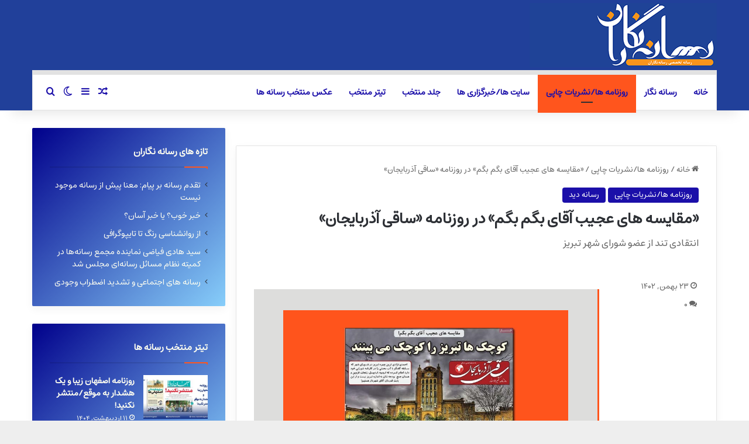

--- FILE ---
content_type: text/html; charset=UTF-8
request_url: https://rasanehnegaran.ir/news/4207/%D9%85%D9%82%D8%A7%DB%8C%D8%B3%D9%87-%D9%87%D8%A7%DB%8C-%D8%B9%D8%AC%DB%8C%D8%A8-%D8%A2%D9%82%D8%A7%DB%8C-%D8%A8%DA%AF%D9%85-%D8%A8%DA%AF%D9%85-%D8%AF%D8%B1-%D8%B1%D9%88%D8%B2%D9%86%D8%A7/
body_size: 23470
content:
<!DOCTYPE html>
<html dir="rtl" lang="fa-IR" class="" data-skin="light" prefix="og: https://ogp.me/ns#">
<head>
	<meta charset="UTF-8" />
	<link rel="profile" href="https://gmpg.org/xfn/11" />
	
<meta http-equiv='x-dns-prefetch-control' content='on'>
<link rel='dns-prefetch' href='//cdnjs.cloudflare.com' />
<link rel='dns-prefetch' href='//ajax.googleapis.com' />
<link rel='dns-prefetch' href='//fonts.googleapis.com' />
<link rel='dns-prefetch' href='//fonts.gstatic.com' />
<link rel='dns-prefetch' href='//s.gravatar.com' />
<link rel='dns-prefetch' href='//www.google-analytics.com' />
	<style>img:is([sizes="auto" i], [sizes^="auto," i]) { contain-intrinsic-size: 3000px 1500px }</style>
	
<!-- بهینه‌سازی موتور جستجو توسط Rank Math - https://rankmath.com/ -->
<title>«مقایسه های عجیب آقای بگم بگم» در روزنامه «ساقی آذربایجان» - رسانه نگاران</title>
<meta name="description" content="این روزنامه با تیتر اصلی:«کوچک ها تبریز را کوچک می بینند» و روتیتر:«مقایسه های عجیب آقای بگم بگم» توضیحی کوتاه روی صفحه اول آورده است"/>
<meta name="robots" content="follow, index, max-snippet:-1, max-video-preview:-1, max-image-preview:large"/>
<link rel="canonical" href="https://rasanehnegaran.ir/news/4207/%d9%85%d9%82%d8%a7%db%8c%d8%b3%d9%87-%d9%87%d8%a7%db%8c-%d8%b9%d8%ac%db%8c%d8%a8-%d8%a2%d9%82%d8%a7%db%8c-%d8%a8%da%af%d9%85-%d8%a8%da%af%d9%85-%d8%af%d8%b1-%d8%b1%d9%88%d8%b2%d9%86%d8%a7/" />
<meta property="og:locale" content="fa_IR" />
<meta property="og:type" content="article" />
<meta property="og:title" content="«مقایسه های عجیب آقای بگم بگم» در روزنامه «ساقی آذربایجان» - رسانه نگاران" />
<meta property="og:description" content="این روزنامه با تیتر اصلی:«کوچک ها تبریز را کوچک می بینند» و روتیتر:«مقایسه های عجیب آقای بگم بگم» توضیحی کوتاه روی صفحه اول آورده است" />
<meta property="og:url" content="https://rasanehnegaran.ir/news/4207/%d9%85%d9%82%d8%a7%db%8c%d8%b3%d9%87-%d9%87%d8%a7%db%8c-%d8%b9%d8%ac%db%8c%d8%a8-%d8%a2%d9%82%d8%a7%db%8c-%d8%a8%da%af%d9%85-%d8%a8%da%af%d9%85-%d8%af%d8%b1-%d8%b1%d9%88%d8%b2%d9%86%d8%a7/" />
<meta property="og:site_name" content="رسانه نگاران" />
<meta property="article:tag" content="بررسی روزنامه ها" />
<meta property="article:tag" content="تبریز" />
<meta property="article:tag" content="روزنامه ساقی آذربایجان" />
<meta property="article:tag" content="روزنامه ها" />
<meta property="article:section" content="روزنامه ها/نشریات چاپی" />
<meta property="og:image" content="https://rasanehnegaran.ir/wp-content/uploads/2024/02/saghi1-1.jpg" />
<meta property="og:image:secure_url" content="https://rasanehnegaran.ir/wp-content/uploads/2024/02/saghi1-1.jpg" />
<meta property="og:image:width" content="800" />
<meta property="og:image:height" content="450" />
<meta property="og:image:alt" content="«مقایسه های عجیب آقای بگم بگم» در روزنامه «ساقی آذربایجان»" />
<meta property="og:image:type" content="image/jpeg" />
<meta property="article:published_time" content="۱۴۰۲-۱۱-۲۳T۰۴:۵۴:۵۲+۰۰:۰۰" />
<meta name="twitter:card" content="summary_large_image" />
<meta name="twitter:title" content="«مقایسه های عجیب آقای بگم بگم» در روزنامه «ساقی آذربایجان» - رسانه نگاران" />
<meta name="twitter:description" content="این روزنامه با تیتر اصلی:«کوچک ها تبریز را کوچک می بینند» و روتیتر:«مقایسه های عجیب آقای بگم بگم» توضیحی کوتاه روی صفحه اول آورده است" />
<meta name="twitter:image" content="https://rasanehnegaran.ir/wp-content/uploads/2024/02/saghi1-1.jpg" />
<meta name="twitter:label1" content="نویسنده" />
<meta name="twitter:data1" content="رسانه نگاران" />
<meta name="twitter:label2" content="زمان خواندن" />
<meta name="twitter:data2" content="کمتر از یک دقیقه" />
<script type="application/ld+json" class="rank-math-schema">{"@context":"https://schema.org","@graph":[{"@type":["NewsMediaOrganization","Organization"],"@id":"https://rasanehnegaran.ir/#organization","name":"\u0631\u0633\u0627\u0646\u0647 \u0646\u06af\u0627\u0631\u0627\u0646","url":"https://rasanehnegaran.ir","email":"rasaneblog@gmail.com","logo":{"@type":"ImageObject","@id":"https://rasanehnegaran.ir/#logo","url":"https://rasanehnegaran.ir/wp-content/uploads/2025/01/cropped-favicon.jpg","contentUrl":"https://rasanehnegaran.ir/wp-content/uploads/2025/01/cropped-favicon.jpg","caption":"\u0631\u0633\u0627\u0646\u0647 \u0646\u06af\u0627\u0631\u0627\u0646","inLanguage":"fa-IR","width":"512","height":"512"},"description":"\u0647\u0645\u06cc\u0646 \u0627\u0628\u062a\u062f\u0627\u06cc \u06a9\u0627\u0631 \u0639\u0631\u0636 \u06a9\u0646\u06cc\u0645 \u06a9\u0647 \u0627\u06cc\u0646\u062c\u0627 \u00ab\u0631\u0633\u0627\u0646\u0647 \u062a\u062e\u0635\u0635\u06cc \u0631\u0633\u0627\u0646\u0647 \u0646\u06af\u0627\u0631\u0627\u0646\u00bb \u0627\u0633\u062a. \u06cc\u0639\u0646\u06cc \u0647\u0631\u0622\u0646\u0686\u0647 \u062f\u0631 \u0622\u0646 \u0627\u0646\u062a\u0634\u0627\u0631 \u0645\u06cc \u06cc\u0627\u0628\u062f (\u0641\u0642\u0637) \u062f\u0631\u0628\u0627\u0631\u0647 \u0627\u0647\u0627\u0644\u06cc \u0631\u0633\u0627\u0646\u0647 \u06cc\u0627 \u0631\u0633\u0627\u0646\u0647 \u0647\u0627\u06cc\u0634\u0627\u0646 \u0627\u0633\u062a\u061b \u062f\u0631\u0628\u0627\u0631\u0647 \u0634\u0645\u0627\u0633\u062a.\r\n\u0646\u0642\u062f \u0645\u0646\u0635\u0641\u0627\u0646\u0647 \u0631\u0633\u0627\u0646\u0647 \u0647\u0627\u060c \u0648 \u0631\u0633\u0627\u0646\u0647 \u0646\u06af\u0627\u0631\u0627\u0646\u060c \u0631\u0648\u06cc\u06a9\u0631\u062f \u0627\u0635\u0644\u06cc \u0647\u0645\u0647 \u0645\u0627\u0633\u062a \u062a\u0627 \u0628\u0627 \u0647\u0645 \u0627\u0641\u0632\u0627\u06cc\u06cc \u0628\u062a\u0648\u0627\u0646\u06cc\u0645 \u0628\u0647 \u0628\u0627\u0632\u062f\u0647\u06cc \u0648 \u06a9\u0627\u0631\u0627\u06cc\u06cc \u0647\u0645\u062f\u06cc\u06af\u0631 \u06a9\u0645\u06a9 \u06a9\u0646\u06cc\u0645\u061b\u067e\u0633 \u0644\u0637\u0641\u0627 \u0627\u06cc\u0646\u062c\u0627 \u0631\u0627 \u0631\u0633\u0627\u0646\u0647 \u062e\u0648\u062f \u0648 \u0645\u062a\u0639\u0644\u0642 \u0628\u0647 \u062e\u0648\u062f \u0628\u062f\u0627\u0646\u06cc\u062f."},{"@type":"WebSite","@id":"https://rasanehnegaran.ir/#website","url":"https://rasanehnegaran.ir","name":"\u0631\u0633\u0627\u0646\u0647 \u0646\u06af\u0627\u0631\u0627\u0646","alternateName":"\u0631\u0633\u0627\u0646\u0647","publisher":{"@id":"https://rasanehnegaran.ir/#organization"},"inLanguage":"fa-IR"},{"@type":"ImageObject","@id":"https://rasanehnegaran.ir/wp-content/uploads/2024/02/saghi1-1.jpg?v=1707713559","url":"https://rasanehnegaran.ir/wp-content/uploads/2024/02/saghi1-1.jpg?v=1707713559","width":"800","height":"450","caption":"\u00ab\u0645\u0642\u0627\u06cc\u0633\u0647 \u0647\u0627\u06cc \u0639\u062c\u06cc\u0628 \u0622\u0642\u0627\u06cc \u0628\u06af\u0645 \u0628\u06af\u0645\u00bb \u062f\u0631 \u0631\u0648\u0632\u0646\u0627\u0645\u0647 \u00ab\u0633\u0627\u0642\u06cc \u0622\u0630\u0631\u0628\u0627\u06cc\u062c\u0627\u0646\u00bb","inLanguage":"fa-IR"},{"@type":"BreadcrumbList","@id":"https://rasanehnegaran.ir/news/4207/%d9%85%d9%82%d8%a7%db%8c%d8%b3%d9%87-%d9%87%d8%a7%db%8c-%d8%b9%d8%ac%db%8c%d8%a8-%d8%a2%d9%82%d8%a7%db%8c-%d8%a8%da%af%d9%85-%d8%a8%da%af%d9%85-%d8%af%d8%b1-%d8%b1%d9%88%d8%b2%d9%86%d8%a7/#breadcrumb","itemListElement":[{"@type":"ListItem","position":"1","item":{"@id":"https://rasanehnegaran.ir","name":"\u062e\u0627\u0646\u0647"}},{"@type":"ListItem","position":"2","item":{"@id":"https://rasanehnegaran.ir/news/4207/%d9%85%d9%82%d8%a7%db%8c%d8%b3%d9%87-%d9%87%d8%a7%db%8c-%d8%b9%d8%ac%db%8c%d8%a8-%d8%a2%d9%82%d8%a7%db%8c-%d8%a8%da%af%d9%85-%d8%a8%da%af%d9%85-%d8%af%d8%b1-%d8%b1%d9%88%d8%b2%d9%86%d8%a7/","name":"\u00ab\u0645\u0642\u0627\u06cc\u0633\u0647 \u0647\u0627\u06cc \u0639\u062c\u06cc\u0628 \u0622\u0642\u0627\u06cc \u0628\u06af\u0645 \u0628\u06af\u0645\u00bb \u062f\u0631 \u0631\u0648\u0632\u0646\u0627\u0645\u0647 \u00ab\u0633\u0627\u0642\u06cc \u0622\u0630\u0631\u0628\u0627\u06cc\u062c\u0627\u0646\u00bb"}}]},{"@type":"WebPage","@id":"https://rasanehnegaran.ir/news/4207/%d9%85%d9%82%d8%a7%db%8c%d8%b3%d9%87-%d9%87%d8%a7%db%8c-%d8%b9%d8%ac%db%8c%d8%a8-%d8%a2%d9%82%d8%a7%db%8c-%d8%a8%da%af%d9%85-%d8%a8%da%af%d9%85-%d8%af%d8%b1-%d8%b1%d9%88%d8%b2%d9%86%d8%a7/#webpage","url":"https://rasanehnegaran.ir/news/4207/%d9%85%d9%82%d8%a7%db%8c%d8%b3%d9%87-%d9%87%d8%a7%db%8c-%d8%b9%d8%ac%db%8c%d8%a8-%d8%a2%d9%82%d8%a7%db%8c-%d8%a8%da%af%d9%85-%d8%a8%da%af%d9%85-%d8%af%d8%b1-%d8%b1%d9%88%d8%b2%d9%86%d8%a7/","name":"\u00ab\u0645\u0642\u0627\u06cc\u0633\u0647 \u0647\u0627\u06cc \u0639\u062c\u06cc\u0628 \u0622\u0642\u0627\u06cc \u0628\u06af\u0645 \u0628\u06af\u0645\u00bb \u062f\u0631 \u0631\u0648\u0632\u0646\u0627\u0645\u0647 \u00ab\u0633\u0627\u0642\u06cc \u0622\u0630\u0631\u0628\u0627\u06cc\u062c\u0627\u0646\u00bb - \u0631\u0633\u0627\u0646\u0647 \u0646\u06af\u0627\u0631\u0627\u0646","datePublished":"2024-02-12T08:24:52+03:30","dateModified":"2024-02-12T08:24:52+03:30","isPartOf":{"@id":"https://rasanehnegaran.ir/#website"},"primaryImageOfPage":{"@id":"https://rasanehnegaran.ir/wp-content/uploads/2024/02/saghi1-1.jpg?v=1707713559"},"inLanguage":"fa-IR","breadcrumb":{"@id":"https://rasanehnegaran.ir/news/4207/%d9%85%d9%82%d8%a7%db%8c%d8%b3%d9%87-%d9%87%d8%a7%db%8c-%d8%b9%d8%ac%db%8c%d8%a8-%d8%a2%d9%82%d8%a7%db%8c-%d8%a8%da%af%d9%85-%d8%a8%da%af%d9%85-%d8%af%d8%b1-%d8%b1%d9%88%d8%b2%d9%86%d8%a7/#breadcrumb"}},{"@type":"Person","@id":"https://rasanehnegaran.ir/author/modir-2-2-2-2-2-2-2/","name":"\u0631\u0633\u0627\u0646\u0647 \u0646\u06af\u0627\u0631\u0627\u0646","url":"https://rasanehnegaran.ir/author/modir-2-2-2-2-2-2-2/","image":{"@type":"ImageObject","@id":"https://secure.gravatar.com/avatar/d3472df0e8355342a6c89413916030641964bd9e10e50ffddeb5926fdc4799b5?s=96&amp;d=mm&amp;r=g","url":"https://secure.gravatar.com/avatar/d3472df0e8355342a6c89413916030641964bd9e10e50ffddeb5926fdc4799b5?s=96&amp;d=mm&amp;r=g","caption":"\u0631\u0633\u0627\u0646\u0647 \u0646\u06af\u0627\u0631\u0627\u0646","inLanguage":"fa-IR"},"worksFor":{"@id":"https://rasanehnegaran.ir/#organization"}},{"@type":"BlogPosting","headline":"\u00ab\u0645\u0642\u0627\u06cc\u0633\u0647 \u0647\u0627\u06cc \u0639\u062c\u06cc\u0628 \u0622\u0642\u0627\u06cc \u0628\u06af\u0645 \u0628\u06af\u0645\u00bb \u062f\u0631 \u0631\u0648\u0632\u0646\u0627\u0645\u0647 \u00ab\u0633\u0627\u0642\u06cc \u0622\u0630\u0631\u0628\u0627\u06cc\u062c\u0627\u0646\u00bb - \u0631\u0633\u0627\u0646\u0647 \u0646\u06af\u0627\u0631\u0627\u0646","keywords":"\u0633\u0627\u0642\u06cc \u0622\u0630\u0631\u0628\u0627\u06cc\u062c\u0627\u0646","datePublished":"2024-02-12T08:24:52+03:30","dateModified":"2024-02-12T08:24:52+03:30","author":{"@id":"https://rasanehnegaran.ir/author/modir-2-2-2-2-2-2-2/","name":"\u0631\u0633\u0627\u0646\u0647 \u0646\u06af\u0627\u0631\u0627\u0646"},"publisher":{"@id":"https://rasanehnegaran.ir/#organization"},"description":"\u0627\u06cc\u0646 \u0631\u0648\u0632\u0646\u0627\u0645\u0647 \u0628\u0627 \u062a\u06cc\u062a\u0631 \u0627\u0635\u0644\u06cc:\u00ab\u06a9\u0648\u0686\u06a9 \u0647\u0627 \u062a\u0628\u0631\u06cc\u0632 \u0631\u0627 \u06a9\u0648\u0686\u06a9 \u0645\u06cc \u0628\u06cc\u0646\u0646\u062f\u00bb \u0648 \u0631\u0648\u062a\u06cc\u062a\u0631:\u00ab\u0645\u0642\u0627\u06cc\u0633\u0647 \u0647\u0627\u06cc \u0639\u062c\u06cc\u0628 \u0622\u0642\u0627\u06cc \u0628\u06af\u0645 \u0628\u06af\u0645\u00bb \u062a\u0648\u0636\u06cc\u062d\u06cc \u06a9\u0648\u062a\u0627\u0647 \u0631\u0648\u06cc \u0635\u0641\u062d\u0647 \u0627\u0648\u0644 \u0622\u0648\u0631\u062f\u0647 \u0627\u0633\u062a","name":"\u00ab\u0645\u0642\u0627\u06cc\u0633\u0647 \u0647\u0627\u06cc \u0639\u062c\u06cc\u0628 \u0622\u0642\u0627\u06cc \u0628\u06af\u0645 \u0628\u06af\u0645\u00bb \u062f\u0631 \u0631\u0648\u0632\u0646\u0627\u0645\u0647 \u00ab\u0633\u0627\u0642\u06cc \u0622\u0630\u0631\u0628\u0627\u06cc\u062c\u0627\u0646\u00bb - \u0631\u0633\u0627\u0646\u0647 \u0646\u06af\u0627\u0631\u0627\u0646","@id":"https://rasanehnegaran.ir/news/4207/%d9%85%d9%82%d8%a7%db%8c%d8%b3%d9%87-%d9%87%d8%a7%db%8c-%d8%b9%d8%ac%db%8c%d8%a8-%d8%a2%d9%82%d8%a7%db%8c-%d8%a8%da%af%d9%85-%d8%a8%da%af%d9%85-%d8%af%d8%b1-%d8%b1%d9%88%d8%b2%d9%86%d8%a7/#richSnippet","isPartOf":{"@id":"https://rasanehnegaran.ir/news/4207/%d9%85%d9%82%d8%a7%db%8c%d8%b3%d9%87-%d9%87%d8%a7%db%8c-%d8%b9%d8%ac%db%8c%d8%a8-%d8%a2%d9%82%d8%a7%db%8c-%d8%a8%da%af%d9%85-%d8%a8%da%af%d9%85-%d8%af%d8%b1-%d8%b1%d9%88%d8%b2%d9%86%d8%a7/#webpage"},"image":{"@id":"https://rasanehnegaran.ir/wp-content/uploads/2024/02/saghi1-1.jpg?v=1707713559"},"inLanguage":"fa-IR","mainEntityOfPage":{"@id":"https://rasanehnegaran.ir/news/4207/%d9%85%d9%82%d8%a7%db%8c%d8%b3%d9%87-%d9%87%d8%a7%db%8c-%d8%b9%d8%ac%db%8c%d8%a8-%d8%a2%d9%82%d8%a7%db%8c-%d8%a8%da%af%d9%85-%d8%a8%da%af%d9%85-%d8%af%d8%b1-%d8%b1%d9%88%d8%b2%d9%86%d8%a7/#webpage"}}]}</script>
<!-- /افزونه سئو ورپرس Rank Math -->

<link rel="alternate" type="application/rss+xml" title="رسانه نگاران &raquo; خوراک" href="https://rasanehnegaran.ir/feed/" />
<link rel="alternate" type="application/rss+xml" title="رسانه نگاران &raquo; خوراک دیدگاه‌ها" href="https://rasanehnegaran.ir/comments/feed/" />
		<script type="text/javascript">
			try {
				if( 'undefined' != typeof localStorage ){
					var tieSkin = localStorage.getItem('tie-skin');
				}

				
				var html = document.getElementsByTagName('html')[0].classList,
						htmlSkin = 'light';

				if( html.contains('dark-skin') ){
					htmlSkin = 'dark';
				}

				if( tieSkin != null && tieSkin != htmlSkin ){
					html.add('tie-skin-inverted');
					var tieSkinInverted = true;
				}

				if( tieSkin == 'dark' ){
					html.add('dark-skin');
				}
				else if( tieSkin == 'light' ){
					html.remove( 'dark-skin' );
				}
				
			} catch(e) { console.log( e ) }

		</script>
		<link rel="alternate" type="application/rss+xml" title="رسانه نگاران &raquo; «مقایسه های عجیب آقای بگم بگم» در روزنامه «ساقی آذربایجان» خوراک دیدگاه‌ها" href="https://rasanehnegaran.ir/news/4207/%d9%85%d9%82%d8%a7%db%8c%d8%b3%d9%87-%d9%87%d8%a7%db%8c-%d8%b9%d8%ac%db%8c%d8%a8-%d8%a2%d9%82%d8%a7%db%8c-%d8%a8%da%af%d9%85-%d8%a8%da%af%d9%85-%d8%af%d8%b1-%d8%b1%d9%88%d8%b2%d9%86%d8%a7/feed/" />

		<style type="text/css">
			:root{				
			--tie-preset-gradient-1: linear-gradient(135deg, rgba(6, 147, 227, 1) 0%, rgb(155, 81, 224) 100%);
			--tie-preset-gradient-2: linear-gradient(135deg, rgb(122, 220, 180) 0%, rgb(0, 208, 130) 100%);
			--tie-preset-gradient-3: linear-gradient(135deg, rgba(252, 185, 0, 1) 0%, rgba(255, 105, 0, 1) 100%);
			--tie-preset-gradient-4: linear-gradient(135deg, rgba(255, 105, 0, 1) 0%, rgb(207, 46, 46) 100%);
			--tie-preset-gradient-5: linear-gradient(135deg, rgb(238, 238, 238) 0%, rgb(169, 184, 195) 100%);
			--tie-preset-gradient-6: linear-gradient(135deg, rgb(74, 234, 220) 0%, rgb(151, 120, 209) 20%, rgb(207, 42, 186) 40%, rgb(238, 44, 130) 60%, rgb(251, 105, 98) 80%, rgb(254, 248, 76) 100%);
			--tie-preset-gradient-7: linear-gradient(135deg, rgb(255, 206, 236) 0%, rgb(152, 150, 240) 100%);
			--tie-preset-gradient-8: linear-gradient(135deg, rgb(254, 205, 165) 0%, rgb(254, 45, 45) 50%, rgb(107, 0, 62) 100%);
			--tie-preset-gradient-9: linear-gradient(135deg, rgb(255, 203, 112) 0%, rgb(199, 81, 192) 50%, rgb(65, 88, 208) 100%);
			--tie-preset-gradient-10: linear-gradient(135deg, rgb(255, 245, 203) 0%, rgb(182, 227, 212) 50%, rgb(51, 167, 181) 100%);
			--tie-preset-gradient-11: linear-gradient(135deg, rgb(202, 248, 128) 0%, rgb(113, 206, 126) 100%);
			--tie-preset-gradient-12: linear-gradient(135deg, rgb(2, 3, 129) 0%, rgb(40, 116, 252) 100%);
			--tie-preset-gradient-13: linear-gradient(135deg, #4D34FA, #ad34fa);
			--tie-preset-gradient-14: linear-gradient(135deg, #0057FF, #31B5FF);
			--tie-preset-gradient-15: linear-gradient(135deg, #FF007A, #FF81BD);
			--tie-preset-gradient-16: linear-gradient(135deg, #14111E, #4B4462);
			--tie-preset-gradient-17: linear-gradient(135deg, #F32758, #FFC581);

			
					--main-nav-background: #FFFFFF;
					--main-nav-secondry-background: rgba(0,0,0,0.03);
					--main-nav-primary-color: #0088ff;
					--main-nav-contrast-primary-color: #FFFFFF;
					--main-nav-text-color: #2c2f34;
					--main-nav-secondry-text-color: rgba(0,0,0,0.5);
					--main-nav-main-border-color: rgba(0,0,0,0.1);
					--main-nav-secondry-border-color: rgba(0,0,0,0.08);
				
			}
		</style>
	<meta name="viewport" content="width=device-width, initial-scale=1.0" /><script type="text/javascript">
/* <![CDATA[ */
window._wpemojiSettings = {"baseUrl":"https:\/\/s.w.org\/images\/core\/emoji\/16.0.1\/72x72\/","ext":".png","svgUrl":"https:\/\/s.w.org\/images\/core\/emoji\/16.0.1\/svg\/","svgExt":".svg","source":{"concatemoji":"https:\/\/rasanehnegaran.ir\/wp-includes\/js\/wp-emoji-release.min.js?ver=6.8.3"}};
/*! This file is auto-generated */
!function(s,n){var o,i,e;function c(e){try{var t={supportTests:e,timestamp:(new Date).valueOf()};sessionStorage.setItem(o,JSON.stringify(t))}catch(e){}}function p(e,t,n){e.clearRect(0,0,e.canvas.width,e.canvas.height),e.fillText(t,0,0);var t=new Uint32Array(e.getImageData(0,0,e.canvas.width,e.canvas.height).data),a=(e.clearRect(0,0,e.canvas.width,e.canvas.height),e.fillText(n,0,0),new Uint32Array(e.getImageData(0,0,e.canvas.width,e.canvas.height).data));return t.every(function(e,t){return e===a[t]})}function u(e,t){e.clearRect(0,0,e.canvas.width,e.canvas.height),e.fillText(t,0,0);for(var n=e.getImageData(16,16,1,1),a=0;a<n.data.length;a++)if(0!==n.data[a])return!1;return!0}function f(e,t,n,a){switch(t){case"flag":return n(e,"\ud83c\udff3\ufe0f\u200d\u26a7\ufe0f","\ud83c\udff3\ufe0f\u200b\u26a7\ufe0f")?!1:!n(e,"\ud83c\udde8\ud83c\uddf6","\ud83c\udde8\u200b\ud83c\uddf6")&&!n(e,"\ud83c\udff4\udb40\udc67\udb40\udc62\udb40\udc65\udb40\udc6e\udb40\udc67\udb40\udc7f","\ud83c\udff4\u200b\udb40\udc67\u200b\udb40\udc62\u200b\udb40\udc65\u200b\udb40\udc6e\u200b\udb40\udc67\u200b\udb40\udc7f");case"emoji":return!a(e,"\ud83e\udedf")}return!1}function g(e,t,n,a){var r="undefined"!=typeof WorkerGlobalScope&&self instanceof WorkerGlobalScope?new OffscreenCanvas(300,150):s.createElement("canvas"),o=r.getContext("2d",{willReadFrequently:!0}),i=(o.textBaseline="top",o.font="600 32px Arial",{});return e.forEach(function(e){i[e]=t(o,e,n,a)}),i}function t(e){var t=s.createElement("script");t.src=e,t.defer=!0,s.head.appendChild(t)}"undefined"!=typeof Promise&&(o="wpEmojiSettingsSupports",i=["flag","emoji"],n.supports={everything:!0,everythingExceptFlag:!0},e=new Promise(function(e){s.addEventListener("DOMContentLoaded",e,{once:!0})}),new Promise(function(t){var n=function(){try{var e=JSON.parse(sessionStorage.getItem(o));if("object"==typeof e&&"number"==typeof e.timestamp&&(new Date).valueOf()<e.timestamp+604800&&"object"==typeof e.supportTests)return e.supportTests}catch(e){}return null}();if(!n){if("undefined"!=typeof Worker&&"undefined"!=typeof OffscreenCanvas&&"undefined"!=typeof URL&&URL.createObjectURL&&"undefined"!=typeof Blob)try{var e="postMessage("+g.toString()+"("+[JSON.stringify(i),f.toString(),p.toString(),u.toString()].join(",")+"));",a=new Blob([e],{type:"text/javascript"}),r=new Worker(URL.createObjectURL(a),{name:"wpTestEmojiSupports"});return void(r.onmessage=function(e){c(n=e.data),r.terminate(),t(n)})}catch(e){}c(n=g(i,f,p,u))}t(n)}).then(function(e){for(var t in e)n.supports[t]=e[t],n.supports.everything=n.supports.everything&&n.supports[t],"flag"!==t&&(n.supports.everythingExceptFlag=n.supports.everythingExceptFlag&&n.supports[t]);n.supports.everythingExceptFlag=n.supports.everythingExceptFlag&&!n.supports.flag,n.DOMReady=!1,n.readyCallback=function(){n.DOMReady=!0}}).then(function(){return e}).then(function(){var e;n.supports.everything||(n.readyCallback(),(e=n.source||{}).concatemoji?t(e.concatemoji):e.wpemoji&&e.twemoji&&(t(e.twemoji),t(e.wpemoji)))}))}((window,document),window._wpemojiSettings);
/* ]]> */
</script>
<style id='wp-emoji-styles-inline-css' type='text/css'>

	img.wp-smiley, img.emoji {
		display: inline !important;
		border: none !important;
		box-shadow: none !important;
		height: 1em !important;
		width: 1em !important;
		margin: 0 0.07em !important;
		vertical-align: -0.1em !important;
		background: none !important;
		padding: 0 !important;
	}
</style>
<style id='global-styles-inline-css' type='text/css'>
:root{--wp--preset--aspect-ratio--square: 1;--wp--preset--aspect-ratio--4-3: 4/3;--wp--preset--aspect-ratio--3-4: 3/4;--wp--preset--aspect-ratio--3-2: 3/2;--wp--preset--aspect-ratio--2-3: 2/3;--wp--preset--aspect-ratio--16-9: 16/9;--wp--preset--aspect-ratio--9-16: 9/16;--wp--preset--color--black: #000000;--wp--preset--color--cyan-bluish-gray: #abb8c3;--wp--preset--color--white: #ffffff;--wp--preset--color--pale-pink: #f78da7;--wp--preset--color--vivid-red: #cf2e2e;--wp--preset--color--luminous-vivid-orange: #ff6900;--wp--preset--color--luminous-vivid-amber: #fcb900;--wp--preset--color--light-green-cyan: #7bdcb5;--wp--preset--color--vivid-green-cyan: #00d084;--wp--preset--color--pale-cyan-blue: #8ed1fc;--wp--preset--color--vivid-cyan-blue: #0693e3;--wp--preset--color--vivid-purple: #9b51e0;--wp--preset--gradient--vivid-cyan-blue-to-vivid-purple: linear-gradient(135deg,rgba(6,147,227,1) 0%,rgb(155,81,224) 100%);--wp--preset--gradient--light-green-cyan-to-vivid-green-cyan: linear-gradient(135deg,rgb(122,220,180) 0%,rgb(0,208,130) 100%);--wp--preset--gradient--luminous-vivid-amber-to-luminous-vivid-orange: linear-gradient(135deg,rgba(252,185,0,1) 0%,rgba(255,105,0,1) 100%);--wp--preset--gradient--luminous-vivid-orange-to-vivid-red: linear-gradient(135deg,rgba(255,105,0,1) 0%,rgb(207,46,46) 100%);--wp--preset--gradient--very-light-gray-to-cyan-bluish-gray: linear-gradient(135deg,rgb(238,238,238) 0%,rgb(169,184,195) 100%);--wp--preset--gradient--cool-to-warm-spectrum: linear-gradient(135deg,rgb(74,234,220) 0%,rgb(151,120,209) 20%,rgb(207,42,186) 40%,rgb(238,44,130) 60%,rgb(251,105,98) 80%,rgb(254,248,76) 100%);--wp--preset--gradient--blush-light-purple: linear-gradient(135deg,rgb(255,206,236) 0%,rgb(152,150,240) 100%);--wp--preset--gradient--blush-bordeaux: linear-gradient(135deg,rgb(254,205,165) 0%,rgb(254,45,45) 50%,rgb(107,0,62) 100%);--wp--preset--gradient--luminous-dusk: linear-gradient(135deg,rgb(255,203,112) 0%,rgb(199,81,192) 50%,rgb(65,88,208) 100%);--wp--preset--gradient--pale-ocean: linear-gradient(135deg,rgb(255,245,203) 0%,rgb(182,227,212) 50%,rgb(51,167,181) 100%);--wp--preset--gradient--electric-grass: linear-gradient(135deg,rgb(202,248,128) 0%,rgb(113,206,126) 100%);--wp--preset--gradient--midnight: linear-gradient(135deg,rgb(2,3,129) 0%,rgb(40,116,252) 100%);--wp--preset--font-size--small: 13px;--wp--preset--font-size--medium: 20px;--wp--preset--font-size--large: 36px;--wp--preset--font-size--x-large: 42px;--wp--preset--spacing--20: 0.44rem;--wp--preset--spacing--30: 0.67rem;--wp--preset--spacing--40: 1rem;--wp--preset--spacing--50: 1.5rem;--wp--preset--spacing--60: 2.25rem;--wp--preset--spacing--70: 3.38rem;--wp--preset--spacing--80: 5.06rem;--wp--preset--shadow--natural: 6px 6px 9px rgba(0, 0, 0, 0.2);--wp--preset--shadow--deep: 12px 12px 50px rgba(0, 0, 0, 0.4);--wp--preset--shadow--sharp: 6px 6px 0px rgba(0, 0, 0, 0.2);--wp--preset--shadow--outlined: 6px 6px 0px -3px rgba(255, 255, 255, 1), 6px 6px rgba(0, 0, 0, 1);--wp--preset--shadow--crisp: 6px 6px 0px rgba(0, 0, 0, 1);}:where(.is-layout-flex){gap: 0.5em;}:where(.is-layout-grid){gap: 0.5em;}body .is-layout-flex{display: flex;}.is-layout-flex{flex-wrap: wrap;align-items: center;}.is-layout-flex > :is(*, div){margin: 0;}body .is-layout-grid{display: grid;}.is-layout-grid > :is(*, div){margin: 0;}:where(.wp-block-columns.is-layout-flex){gap: 2em;}:where(.wp-block-columns.is-layout-grid){gap: 2em;}:where(.wp-block-post-template.is-layout-flex){gap: 1.25em;}:where(.wp-block-post-template.is-layout-grid){gap: 1.25em;}.has-black-color{color: var(--wp--preset--color--black) !important;}.has-cyan-bluish-gray-color{color: var(--wp--preset--color--cyan-bluish-gray) !important;}.has-white-color{color: var(--wp--preset--color--white) !important;}.has-pale-pink-color{color: var(--wp--preset--color--pale-pink) !important;}.has-vivid-red-color{color: var(--wp--preset--color--vivid-red) !important;}.has-luminous-vivid-orange-color{color: var(--wp--preset--color--luminous-vivid-orange) !important;}.has-luminous-vivid-amber-color{color: var(--wp--preset--color--luminous-vivid-amber) !important;}.has-light-green-cyan-color{color: var(--wp--preset--color--light-green-cyan) !important;}.has-vivid-green-cyan-color{color: var(--wp--preset--color--vivid-green-cyan) !important;}.has-pale-cyan-blue-color{color: var(--wp--preset--color--pale-cyan-blue) !important;}.has-vivid-cyan-blue-color{color: var(--wp--preset--color--vivid-cyan-blue) !important;}.has-vivid-purple-color{color: var(--wp--preset--color--vivid-purple) !important;}.has-black-background-color{background-color: var(--wp--preset--color--black) !important;}.has-cyan-bluish-gray-background-color{background-color: var(--wp--preset--color--cyan-bluish-gray) !important;}.has-white-background-color{background-color: var(--wp--preset--color--white) !important;}.has-pale-pink-background-color{background-color: var(--wp--preset--color--pale-pink) !important;}.has-vivid-red-background-color{background-color: var(--wp--preset--color--vivid-red) !important;}.has-luminous-vivid-orange-background-color{background-color: var(--wp--preset--color--luminous-vivid-orange) !important;}.has-luminous-vivid-amber-background-color{background-color: var(--wp--preset--color--luminous-vivid-amber) !important;}.has-light-green-cyan-background-color{background-color: var(--wp--preset--color--light-green-cyan) !important;}.has-vivid-green-cyan-background-color{background-color: var(--wp--preset--color--vivid-green-cyan) !important;}.has-pale-cyan-blue-background-color{background-color: var(--wp--preset--color--pale-cyan-blue) !important;}.has-vivid-cyan-blue-background-color{background-color: var(--wp--preset--color--vivid-cyan-blue) !important;}.has-vivid-purple-background-color{background-color: var(--wp--preset--color--vivid-purple) !important;}.has-black-border-color{border-color: var(--wp--preset--color--black) !important;}.has-cyan-bluish-gray-border-color{border-color: var(--wp--preset--color--cyan-bluish-gray) !important;}.has-white-border-color{border-color: var(--wp--preset--color--white) !important;}.has-pale-pink-border-color{border-color: var(--wp--preset--color--pale-pink) !important;}.has-vivid-red-border-color{border-color: var(--wp--preset--color--vivid-red) !important;}.has-luminous-vivid-orange-border-color{border-color: var(--wp--preset--color--luminous-vivid-orange) !important;}.has-luminous-vivid-amber-border-color{border-color: var(--wp--preset--color--luminous-vivid-amber) !important;}.has-light-green-cyan-border-color{border-color: var(--wp--preset--color--light-green-cyan) !important;}.has-vivid-green-cyan-border-color{border-color: var(--wp--preset--color--vivid-green-cyan) !important;}.has-pale-cyan-blue-border-color{border-color: var(--wp--preset--color--pale-cyan-blue) !important;}.has-vivid-cyan-blue-border-color{border-color: var(--wp--preset--color--vivid-cyan-blue) !important;}.has-vivid-purple-border-color{border-color: var(--wp--preset--color--vivid-purple) !important;}.has-vivid-cyan-blue-to-vivid-purple-gradient-background{background: var(--wp--preset--gradient--vivid-cyan-blue-to-vivid-purple) !important;}.has-light-green-cyan-to-vivid-green-cyan-gradient-background{background: var(--wp--preset--gradient--light-green-cyan-to-vivid-green-cyan) !important;}.has-luminous-vivid-amber-to-luminous-vivid-orange-gradient-background{background: var(--wp--preset--gradient--luminous-vivid-amber-to-luminous-vivid-orange) !important;}.has-luminous-vivid-orange-to-vivid-red-gradient-background{background: var(--wp--preset--gradient--luminous-vivid-orange-to-vivid-red) !important;}.has-very-light-gray-to-cyan-bluish-gray-gradient-background{background: var(--wp--preset--gradient--very-light-gray-to-cyan-bluish-gray) !important;}.has-cool-to-warm-spectrum-gradient-background{background: var(--wp--preset--gradient--cool-to-warm-spectrum) !important;}.has-blush-light-purple-gradient-background{background: var(--wp--preset--gradient--blush-light-purple) !important;}.has-blush-bordeaux-gradient-background{background: var(--wp--preset--gradient--blush-bordeaux) !important;}.has-luminous-dusk-gradient-background{background: var(--wp--preset--gradient--luminous-dusk) !important;}.has-pale-ocean-gradient-background{background: var(--wp--preset--gradient--pale-ocean) !important;}.has-electric-grass-gradient-background{background: var(--wp--preset--gradient--electric-grass) !important;}.has-midnight-gradient-background{background: var(--wp--preset--gradient--midnight) !important;}.has-small-font-size{font-size: var(--wp--preset--font-size--small) !important;}.has-medium-font-size{font-size: var(--wp--preset--font-size--medium) !important;}.has-large-font-size{font-size: var(--wp--preset--font-size--large) !important;}.has-x-large-font-size{font-size: var(--wp--preset--font-size--x-large) !important;}
:where(.wp-block-post-template.is-layout-flex){gap: 1.25em;}:where(.wp-block-post-template.is-layout-grid){gap: 1.25em;}
:where(.wp-block-columns.is-layout-flex){gap: 2em;}:where(.wp-block-columns.is-layout-grid){gap: 2em;}
:root :where(.wp-block-pullquote){font-size: 1.5em;line-height: 1.6;}
</style>
<link rel='stylesheet' id='taqyeem-buttons-style-css' href='https://rasanehnegaran.ir/wp-content/plugins/taqyeem-buttons/assets/style.css?ver=6.8.3' type='text/css' media='all' />
<link rel='stylesheet' id='wp-ulike-css' href='https://rasanehnegaran.ir/wp-content/plugins/wp-ulike/assets/css/wp-ulike.min.css?ver=4.8.0' type='text/css' media='all' />
<link rel='stylesheet' id='tie-css-base-css' href='https://rasanehnegaran.ir/wp-content/themes/jannah/assets/css/base.min.css?ver=7.0.6' type='text/css' media='all' />
<link rel='stylesheet' id='tie-css-styles-css' href='https://rasanehnegaran.ir/wp-content/themes/jannah/assets/css/style.min.css?ver=7.0.6' type='text/css' media='all' />
<link rel='stylesheet' id='tie-css-widgets-css' href='https://rasanehnegaran.ir/wp-content/themes/jannah/assets/css/widgets.min.css?ver=7.0.6' type='text/css' media='all' />
<link rel='stylesheet' id='tie-css-helpers-css' href='https://rasanehnegaran.ir/wp-content/themes/jannah/assets/css/helpers.min.css?ver=7.0.6' type='text/css' media='all' />
<link rel='stylesheet' id='tie-fontawesome5-css' href='https://rasanehnegaran.ir/wp-content/themes/jannah/assets/css/fontawesome.css?ver=7.0.6' type='text/css' media='all' />
<link rel='stylesheet' id='tie-css-ilightbox-css' href='https://rasanehnegaran.ir/wp-content/themes/jannah/assets/ilightbox/light-skin/skin.css?ver=7.0.6' type='text/css' media='all' />
<link rel='stylesheet' id='tie-css-shortcodes-css' href='https://rasanehnegaran.ir/wp-content/themes/jannah/assets/css/plugins/shortcodes.min.css?ver=7.0.6' type='text/css' media='all' />
<link rel='stylesheet' id='tie-css-single-css' href='https://rasanehnegaran.ir/wp-content/themes/jannah/assets/css/single.min.css?ver=7.0.6' type='text/css' media='all' />
<link rel='stylesheet' id='tie-css-print-css' href='https://rasanehnegaran.ir/wp-content/themes/jannah/assets/css/print.css?ver=7.0.6' type='text/css' media='print' />
<link rel='stylesheet' id='taqyeem-styles-css' href='https://rasanehnegaran.ir/wp-content/themes/jannah/assets/css/plugins/taqyeem.min.css?ver=7.0.6' type='text/css' media='all' />
<style id='taqyeem-styles-inline-css' type='text/css'>
@font-face {font-family: 'IRANSansWeb';font-display: swap;src: url('https://rasanehnegaran.ir/wp-content/uploads/2024/01/Estedad-Regular.woff2') format('woff2');}@font-face {font-family: 'IRANSansWeb';font-display: swap;src: url('https://rasanehnegaran.ir/wp-content/uploads/2024/01/Estedad-SemiBold.woff2') format('woff2'),url('https://rasanehnegaran.ir/wp-content/uploads/2024/01/Estedad-Regular.ttf') format('truetype');}@font-face {font-family: 'IRANSansWeb';font-display: swap;src: url('https://rasanehnegaran.ir/wp-content/uploads/2024/01/Estedad-SemiBold.woff2') format('woff2'),url('https://rasanehnegaran.ir/wp-content/uploads/2024/01/Estedad-Regular.ttf') format('truetype');}@font-face {font-family: 'IRANSansWeb';font-display: swap;src: url('https://rasanehnegaran.ir/wp-content/uploads/2024/01/Estedad-Regular.woff2') format('woff2'),url('https://rasanehnegaran.ir/wp-content/uploads/2024/01/Estedad-Regular.ttf') format('truetype');}body{font-family: 'IRANSansWeb';}.logo-text,h1,h2,h3,h4,h5,h6,.the-subtitle{font-family: 'IRANSansWeb';}#main-nav .main-menu > ul > li > a{font-family: 'IRANSansWeb';}blockquote p{font-family: 'IRANSansWeb';}#main-nav .main-menu > ul > li > a{text-transform: uppercase;}.entry-header h1.entry-title{font-size: 25px;}.entry-header .entry-sub-title{font-size: 16px;}#tie-wrapper .mag-box.big-post-left-box li:not(:first-child) .post-title,#tie-wrapper .mag-box.big-post-top-box li:not(:first-child) .post-title,#tie-wrapper .mag-box.half-box li:not(:first-child) .post-title,#tie-wrapper .mag-box.big-thumb-left-box li:not(:first-child) .post-title,#tie-wrapper .mag-box.scrolling-box .slide .post-title,#tie-wrapper .mag-box.miscellaneous-box li:not(:first-child) .post-title{font-weight: 500;}@media (min-width: 992px){.has-sidebar .fullwidth-slider-wrapper .thumb-overlay .thumb-content .thumb-title,.has-sidebar .wide-next-prev-slider-wrapper .thumb-overlay .thumb-content .thumb-title,.has-sidebar .wide-slider-with-navfor-wrapper .thumb-overlay .thumb-content .thumb-title,.has-sidebar .boxed-slider-wrapper .thumb-overlay .thumb-title{font-size: 20px;}}@media (min-width: 768px){#tie-wrapper .main-slider.grid-3-slides .slide .grid-item:nth-child(1) .thumb-title,#tie-wrapper .main-slider.grid-5-first-big .slide .grid-item:nth-child(1) .thumb-title,#tie-wrapper .main-slider.grid-5-big-centerd .slide .grid-item:nth-child(1) .thumb-title,#tie-wrapper .main-slider.grid-4-big-first-half-second .slide .grid-item:nth-child(1) .thumb-title,#tie-wrapper .main-slider.grid-2-big .thumb-overlay .thumb-title,#tie-wrapper .wide-slider-three-slids-wrapper .thumb-title{font-size: 20px;}}#tie-body{background-color: #eeeeee;}:root:root{--brand-color: #ff551d;--dark-brand-color: #cd2300;--bright-color: #FFFFFF;--base-color: #2c2f34;}#reading-position-indicator{box-shadow: 0 0 10px rgba( 255,85,29,0.7);}:root:root{--brand-color: #ff551d;--dark-brand-color: #cd2300;--bright-color: #FFFFFF;--base-color: #2c2f34;}#reading-position-indicator{box-shadow: 0 0 10px rgba( 255,85,29,0.7);}.tie-weather-widget.widget,.container-wrapper{box-shadow: 0 5px 15px 0 rgba(0,0,0,0.05);}.dark-skin .tie-weather-widget.widget,.dark-skin .container-wrapper{box-shadow: 0 5px 15px 0 rgba(0,0,0,0.2);}::-moz-selection{background-color: #3498db;color: #FFFFFF;}::selection{background-color: #3498db;color: #FFFFFF;}a,body .entry a,.dark-skin body .entry a,.comment-list .comment-content a{color: #1b0fa9;}a:hover,body .entry a:hover,.dark-skin body .entry a:hover,.comment-list .comment-content a:hover{color: #1b0fa9;}#header-notification-bar{background: var( --tie-preset-gradient-13 );}#header-notification-bar{--tie-buttons-color: #FFFFFF;--tie-buttons-border-color: #FFFFFF;--tie-buttons-hover-color: #e1e1e1;--tie-buttons-hover-text: #000000;}#header-notification-bar{--tie-buttons-text: #000000;}#main-nav a:not(:hover),#main-nav a.social-link:not(:hover) span,#main-nav .dropdown-social-icons li a span,#autocomplete-suggestions.search-in-main-nav a{color: #1b0fa9;}#theme-header:not(.main-nav-boxed) #main-nav,.main-nav-boxed .main-menu-wrapper{border-top-color:#e2e2e2 !important;border-top-width:8px !important;border-bottom-color:#e2e2e2 !important;border-bottom-width:1px !important;border-right: 0 none;border-left : 0 none;}.main-nav-boxed #main-nav.fixed-nav{box-shadow: none;}#main-nav,#main-nav input,#main-nav #search-submit,#main-nav .fa-spinner,#main-nav .comp-sub-menu,#main-nav .tie-weather-widget{color: #180093;}#main-nav input::-moz-placeholder{color: #180093;}#main-nav input:-moz-placeholder{color: #180093;}#main-nav input:-ms-input-placeholder{color: #180093;}#main-nav input::-webkit-input-placeholder{color: #180093;}#main-nav .mega-menu .post-meta,#main-nav .mega-menu .post-meta a,#autocomplete-suggestions.search-in-main-nav .post-meta{color: rgba(24,0,147,0.6);}#main-nav .weather-icon .icon-cloud,#main-nav .weather-icon .icon-basecloud-bg,#main-nav .weather-icon .icon-cloud-behind{color: #180093 !important;}#the-post .entry-content a:not(.shortc-button){color: #ff551d !important;}#the-post .entry-content a:not(.shortc-button):hover{color: #1b0fa9 !important;}#tie-body .sidebar .widget-title:after{background-color: #ff551d;}#tie-body .sidebar .widget-title:before{border-top-color: #ff551d;}#footer{background-color: #0089f2;}#site-info{background-color: #1b0fa9;}#tie-wrapper #theme-header{background-color: #21409a;}#footer .posts-list-counter .posts-list-items li.widget-post-list:before{border-color: #0089f2;}#footer .timeline-widget a .date:before{border-color: rgba(0,137,242,0.8);}#footer .footer-boxed-widget-area,#footer textarea,#footer input:not([type=submit]),#footer select,#footer code,#footer kbd,#footer pre,#footer samp,#footer .show-more-button,#footer .slider-links .tie-slider-nav span,#footer #wp-calendar,#footer #wp-calendar tbody td,#footer #wp-calendar thead th,#footer .widget.buddypress .item-options a{border-color: rgba(255,255,255,0.1);}#footer .social-statistics-widget .white-bg li.social-icons-item a,#footer .widget_tag_cloud .tagcloud a,#footer .latest-tweets-widget .slider-links .tie-slider-nav span,#footer .widget_layered_nav_filters a{border-color: rgba(255,255,255,0.1);}#footer .social-statistics-widget .white-bg li:before{background: rgba(255,255,255,0.1);}.site-footer #wp-calendar tbody td{background: rgba(255,255,255,0.02);}#footer .white-bg .social-icons-item a span.followers span,#footer .circle-three-cols .social-icons-item a .followers-num,#footer .circle-three-cols .social-icons-item a .followers-name{color: rgba(255,255,255,0.8);}#footer .timeline-widget ul:before,#footer .timeline-widget a:not(:hover) .date:before{background-color: #006bd4;}blockquote.quote-light,blockquote.quote-simple,q,blockquote{background: #dddddc;}blockquote.quote-light,blockquote.quote-simple,q,blockquote{color: #0f0f0f;}.post-cat{background-color:#1b0fa9 !important;color:#FFFFFF !important;}@media (min-width: 992px){.sidebar{width: 30%;}.main-content{width: 70%;}}.mobile-header-components li.custom-menu-link > a,#mobile-menu-icon .menu-text{color: #ff6600!important;}#mobile-menu-icon .nav-icon,#mobile-menu-icon .nav-icon:before,#mobile-menu-icon .nav-icon:after{background-color: #ff6600!important;}.entry-content { text-align: justify;}
</style>
<script type="text/javascript" src="https://rasanehnegaran.ir/wp-includes/js/jquery/jquery.min.js?ver=3.7.1" id="jquery-core-js"></script>
<script type="text/javascript" src="https://rasanehnegaran.ir/wp-includes/js/jquery/jquery-migrate.min.js?ver=3.4.1" id="jquery-migrate-js"></script>
<link rel="https://api.w.org/" href="https://rasanehnegaran.ir/wp-json/" /><link rel="alternate" title="JSON" type="application/json" href="https://rasanehnegaran.ir/wp-json/wp/v2/posts/4207" /><link rel="EditURI" type="application/rsd+xml" title="RSD" href="https://rasanehnegaran.ir/xmlrpc.php?rsd" />
<link rel="stylesheet" href="https://rasanehnegaran.ir/wp-content/themes/jannah/rtl.css" type="text/css" media="screen" /><meta name="generator" content="WordPress 6.8.3" />
<link rel='shortlink' href='https://rasanehnegaran.ir/?p=4207' />
<link rel="alternate" title="oEmbed (JSON)" type="application/json+oembed" href="https://rasanehnegaran.ir/wp-json/oembed/1.0/embed?url=https%3A%2F%2Frasanehnegaran.ir%2Fnews%2F4207%2F%25d9%2585%25d9%2582%25d8%25a7%25db%258c%25d8%25b3%25d9%2587-%25d9%2587%25d8%25a7%25db%258c-%25d8%25b9%25d8%25ac%25db%258c%25d8%25a8-%25d8%25a2%25d9%2582%25d8%25a7%25db%258c-%25d8%25a8%25da%25af%25d9%2585-%25d8%25a8%25da%25af%25d9%2585-%25d8%25af%25d8%25b1-%25d8%25b1%25d9%2588%25d8%25b2%25d9%2586%25d8%25a7%2F" />
<link rel="alternate" title="oEmbed (XML)" type="text/xml+oembed" href="https://rasanehnegaran.ir/wp-json/oembed/1.0/embed?url=https%3A%2F%2Frasanehnegaran.ir%2Fnews%2F4207%2F%25d9%2585%25d9%2582%25d8%25a7%25db%258c%25d8%25b3%25d9%2587-%25d9%2587%25d8%25a7%25db%258c-%25d8%25b9%25d8%25ac%25db%258c%25d8%25a8-%25d8%25a2%25d9%2582%25d8%25a7%25db%258c-%25d8%25a8%25da%25af%25d9%2585-%25d8%25a8%25da%25af%25d9%2585-%25d8%25af%25d8%25b1-%25d8%25b1%25d9%2588%25d8%25b2%25d9%2586%25d8%25a7%2F&#038;format=xml" />
<script type='text/javascript'>
/* <![CDATA[ */
var taqyeem = {"ajaxurl":"https://rasanehnegaran.ir/wp-admin/admin-ajax.php" , "your_rating":"امتیاز شما:"};
/* ]]> */
</script>

<meta http-equiv="X-UA-Compatible" content="IE=edge"><meta name="google-site-verification" content="wtrW-Bevwl_zz4j4ZMB644GiQYkZmDc_pDc0yZJEN9I" />
<base target="_balnk">

<meta name="samandehi" content="845993304"/> 

<div id="div_eRasanehTrustseal_97169"></div>
<script src="https://trustseal.e-rasaneh.ir/trustseal.js"></script>
<script>eRasaneh_Trustseal(97169, false);</script>
<meta name="theme-color" content="#21409a" /><link rel="icon" href="https://rasanehnegaran.ir/wp-content/uploads/2025/01/cropped-favicon-32x32.jpg?v=1738097406" sizes="32x32" />
<link rel="icon" href="https://rasanehnegaran.ir/wp-content/uploads/2025/01/cropped-favicon-192x192.jpg?v=1738097406" sizes="192x192" />
<link rel="apple-touch-icon" href="https://rasanehnegaran.ir/wp-content/uploads/2025/01/cropped-favicon-180x180.jpg?v=1738097406" />
<meta name="msapplication-TileImage" content="https://rasanehnegaran.ir/wp-content/uploads/2025/01/cropped-favicon-270x270.jpg?v=1738097406" />
		<style type="text/css" id="wp-custom-css">
			.theme-notice {
    display: none;
}

@media (min-width: 992px){
.header-layout-3.has-normal-width-logo .stream-item-top-wrapper img {
    margin-top: 20px;
}
}


		</style>
		</head>

<body id="tie-body" class="rtl wp-singular post-template-default single single-post postid-4207 single-format-standard wp-theme-jannah tie-no-js wrapper-has-shadow block-head-1 magazine1 is-desktop is-header-layout-3 has-header-ad sidebar-left has-sidebar post-layout-1 narrow-title-narrow-media is-standard-format post-meta-column has-mobile-share hide_share_post_top hide_share_post_bottom">

<meta name="google-site-verification" content="wtrW-Bevwl_zz4j4ZMB644GiQYkZmDc_pDc0yZJEN9I" />

<div class="background-overlay">

	<div id="tie-container" class="site tie-container">

		
		<div id="tie-wrapper">

			
<header id="theme-header" class="theme-header header-layout-3 main-nav-light main-nav-default-light main-nav-below main-nav-boxed has-stream-item has-shadow has-normal-width-logo has-custom-sticky-logo mobile-header-default">
	
<div class="container header-container">
	<div class="tie-row logo-row">

		
		<div class="logo-wrapper">
			<div class="tie-col-md-4 logo-container clearfix">
				<div id="mobile-header-components-area_1" class="mobile-header-components"><ul class="components"><li class="mobile-component_menu custom-menu-link"><a href="#" id="mobile-menu-icon" class="menu-text-wrapper"><span class="tie-mobile-menu-icon nav-icon is-layout-1"></span><span class="menu-text">منو</span></a></li> <li class="mobile-component_search custom-menu-link">
				<a href="#" class="tie-search-trigger-mobile">
					<span class="tie-icon-search tie-search-icon" aria-hidden="true"></span>
					<span class="screen-reader-text">جستجو برای</span>
				</a>
			</li> <li class="mobile-component_skin custom-menu-link">
				<a href="#" class="change-skin" title="تغییر پوسته">
					<span class="tie-icon-moon change-skin-icon" aria-hidden="true"></span>
					<span class="screen-reader-text">تغییر پوسته</span>
				</a>
			</li></ul></div>
		<div id="logo" class="image-logo" style="margin-top: 5px; margin-bottom: 5px;">

			
			<a title="رسانه نگاران" href="https://rasanehnegaran.ir/">
				
				<picture class="tie-logo-default tie-logo-picture">
					<source class="tie-logo-source-default tie-logo-source" srcset="https://rasanehnegaran.ir/wp-content/uploads/2025/03/rasane-negaran-png.png" media="(max-width:991px)">
					<source class="tie-logo-source-default tie-logo-source" srcset="https://rasanehnegaran.ir/wp-content/uploads/2025/01/logoasli5.png">
					<img class="tie-logo-img-default tie-logo-img" src="https://rasanehnegaran.ir/wp-content/uploads/2025/01/logoasli5.png" alt="رسانه نگاران" width="320" height="110" style="max-height:110px; width: auto;" />
				</picture>
						</a>

			
		</div><!-- #logo /-->

					</div><!-- .tie-col /-->
		</div><!-- .logo-wrapper /-->

		<div class="tie-col-md-8 stream-item stream-item-top-wrapper"><div class="stream-item-top"><div class="stream-item-size" style=""><div class="yn-bnr" id="ynpos-13090"></div></div></div></div><!-- .tie-col /-->
	</div><!-- .tie-row /-->
</div><!-- .container /-->

<div class="main-nav-wrapper">
	<nav id="main-nav" data-skin="search-in-main-nav" class="main-nav header-nav live-search-parent has-custom-sticky-menu menu-style-default menu-style-solid-bg"  aria-label="منوی اصلی">
		<div class="container">

			<div class="main-menu-wrapper">

				
				<div id="menu-components-wrap">

					
		<div id="sticky-logo" class="image-logo">

			
			<a title="رسانه نگاران" href="https://rasanehnegaran.ir/">
				
				<picture class="tie-logo-default tie-logo-picture">
					<source class="tie-logo-source-default tie-logo-source" srcset="https://rasanehnegaran.ir/wp-content/uploads/2025/03/rasane-negaran-png.png">
					<img class="tie-logo-img-default tie-logo-img" src="https://rasanehnegaran.ir/wp-content/uploads/2025/03/rasane-negaran-png.png" alt="رسانه نگاران" style="max-height:49px; width: auto;" />
				</picture>
						</a>

			
		</div><!-- #Sticky-logo /-->

		<div class="flex-placeholder"></div>
		
							<div id="single-sticky-menu-contents">

							<div class="sticky-post-title">«مقایسه های عجیب آقای بگم بگم» در روزنامه «ساقی آذربایجان»</div>

		<div id="share-buttons-sticky_menu" class="share-buttons share-buttons-sticky_menu">
			<div class="share-links  icons-only share-rounded">
				
				<a href="https://twitter.com/intent/tweet?text=%C2%AB%D9%85%D9%82%D8%A7%DB%8C%D8%B3%D9%87%20%D9%87%D8%A7%DB%8C%20%D8%B9%D8%AC%DB%8C%D8%A8%20%D8%A2%D9%82%D8%A7%DB%8C%20%D8%A8%DA%AF%D9%85%20%D8%A8%DA%AF%D9%85%C2%BB%20%D8%AF%D8%B1%20%D8%B1%D9%88%D8%B2%D9%86%D8%A7%D9%85%D9%87%20%C2%AB%D8%B3%D8%A7%D9%82%DB%8C%20%D8%A2%D8%B0%D8%B1%D8%A8%D8%A7%DB%8C%D8%AC%D8%A7%D9%86%C2%BB&#038;url=https://rasanehnegaran.ir/?p=4207" rel="external noopener nofollow" title="X" target="_blank" class="twitter-share-btn " data-raw="https://twitter.com/intent/tweet?text={post_title}&amp;url={post_link}">
					<span class="share-btn-icon tie-icon-twitter"></span> <span class="screen-reader-text">X</span>
				</a>
				<a href="https://www.linkedin.com/shareArticle?mini=true&#038;url=https://rasanehnegaran.ir/news/4207/%d9%85%d9%82%d8%a7%db%8c%d8%b3%d9%87-%d9%87%d8%a7%db%8c-%d8%b9%d8%ac%db%8c%d8%a8-%d8%a2%d9%82%d8%a7%db%8c-%d8%a8%da%af%d9%85-%d8%a8%da%af%d9%85-%d8%af%d8%b1-%d8%b1%d9%88%d8%b2%d9%86%d8%a7/&#038;title=%C2%AB%D9%85%D9%82%D8%A7%DB%8C%D8%B3%D9%87%20%D9%87%D8%A7%DB%8C%20%D8%B9%D8%AC%DB%8C%D8%A8%20%D8%A2%D9%82%D8%A7%DB%8C%20%D8%A8%DA%AF%D9%85%20%D8%A8%DA%AF%D9%85%C2%BB%20%D8%AF%D8%B1%20%D8%B1%D9%88%D8%B2%D9%86%D8%A7%D9%85%D9%87%20%C2%AB%D8%B3%D8%A7%D9%82%DB%8C%20%D8%A2%D8%B0%D8%B1%D8%A8%D8%A7%DB%8C%D8%AC%D8%A7%D9%86%C2%BB" rel="external noopener nofollow" title="لینکداین" target="_blank" class="linkedin-share-btn " data-raw="https://www.linkedin.com/shareArticle?mini=true&amp;url={post_full_link}&amp;title={post_title}">
					<span class="share-btn-icon tie-icon-linkedin"></span> <span class="screen-reader-text">لینکداین</span>
				</a>			</div><!-- .share-links /-->
		</div><!-- .share-buttons /-->

		
									<div id="sticky-next-prev-posts" class="widget-pagination-wrapper ">
										<ul class="slider-arrow-nav">
											<li>
												<a class="prev-posts " href="https://rasanehnegaran.ir/news/4204/%d9%86%d8%b3%d8%a8%d8%aa-%d8%aa%da%a9%d9%86%d9%88%d9%84%d9%88%da%98%db%8c-%d9%88-%d9%81%d8%b1%d9%87%d9%86%da%af-%d8%af%d8%b1-%d8%b4%d9%85%d8%a7%d8%b1%d9%87-%d8%ac%d8%af%db%8c%d8%af-%d9%85%d8%a7%d9%87/" title="نوشته قبلی">
													<span class="tie-icon-angle-left" aria-hidden="true"></span>
													<span class="screen-reader-text">نوشته قبلی</span>
												</a>
											</li>
											<li>
												<a class="next-posts " href="https://rasanehnegaran.ir/news/4212/%d9%86%da%af%d8%a7%d9%87%db%8c-%d8%a8%d9%87-%db%8c%da%a9-%d8%aa%db%8c%d8%aa%d8%b1-%d8%ba%d9%88%d8%b1%d9%87-%d9%86%d8%b4%d8%af%d9%87%d8%8c-%d9%85%d9%88%db%8c%d8%b2%da%a9%db%8c-%d8%ae%d9%88%d8%a7%d9%87/ " title="نوشته بعدی">
													<span class="tie-icon-angle-right" aria-hidden="true"></span>
													<span class="screen-reader-text">نوشته بعدی</span>
												</a>
											</li>
										</ul>
									</div>

									
							</div>
							
					<div class="main-menu main-menu-wrap">
						<div id="main-nav-menu" class="main-menu header-menu"><ul id="menu-%d9%85%d9%86%d9%88-%d8%a7%d8%b5%d9%84%db%8c" class="menu"><li id="menu-item-973" class="menu-item menu-item-type-custom menu-item-object-custom menu-item-home menu-item-973"><a href="https://rasanehnegaran.ir">خانه</a></li>
<li id="menu-item-3535" class="menu-item menu-item-type-taxonomy menu-item-object-category menu-item-3535"><a href="https://rasanehnegaran.ir/news/category/%d8%b1%d8%b3%d8%a7%d9%86%d9%87-%d9%86%da%af%d8%a7%d8%b1/">رسانه نگار</a></li>
<li id="menu-item-3768" class="menu-item menu-item-type-taxonomy menu-item-object-category current-post-ancestor current-menu-parent current-post-parent menu-item-3768 tie-current-menu"><a href="https://rasanehnegaran.ir/news/category/%d8%b1%d9%88%d8%b2%d9%86%d8%a7%d9%85%d9%87-%d9%87%d8%a7-%d9%86%d8%b4%d8%b1%db%8c%d8%a7%d8%aa-%da%86%d8%a7%d9%be%db%8c/">روزنامه ها/نشریات چاپی</a></li>
<li id="menu-item-3769" class="menu-item menu-item-type-taxonomy menu-item-object-category menu-item-3769"><a href="https://rasanehnegaran.ir/news/category/%d8%b3%d8%a7%db%8c%d8%aa-%d9%87%d8%a7-%d8%ae%d8%a8%d8%b1%da%af%d8%b2%d8%a7%d8%b1%db%8c-%d9%87%d8%a7/">سایت ها/خبرگزاری ها</a></li>
<li id="menu-item-3767" class="menu-item menu-item-type-taxonomy menu-item-object-category menu-item-3767"><a href="https://rasanehnegaran.ir/news/category/%d8%ac%d9%84%d8%af-%d9%85%d9%86%d8%aa%d8%ae%d8%a8-%d8%a7%d9%85%d8%b1%d9%88%d8%b2-%d9%86%d8%b4%d8%b1%db%8c%d8%a7%d8%aa/">جلد منتخب</a></li>
<li id="menu-item-3890" class="menu-item menu-item-type-taxonomy menu-item-object-category menu-item-3890"><a href="https://rasanehnegaran.ir/news/category/%d8%aa%db%8c%d8%aa%d8%b1-%d9%85%d9%86%d8%aa%d8%ae%d8%a8-%d8%a7%d9%85%d8%b1%d9%88%d8%b2-%d9%86%d8%b4%d8%b1%db%8c%d8%a7%d8%aa/">تیتر منتخب</a></li>
<li id="menu-item-3770" class="menu-item menu-item-type-taxonomy menu-item-object-category menu-item-3770"><a href="https://rasanehnegaran.ir/news/category/%d8%b9%da%a9%d8%b3-%d9%85%d9%86%d8%aa%d8%ae%d8%a8-%d8%a7%d9%85%d8%b1%d9%88%d8%b2-%d8%b1%d8%b3%d8%a7%d9%86%d9%87-%d9%87%d8%a7/">عکس منتخب رسانه ها</a></li>
</ul></div>					</div><!-- .main-menu /-->

					<ul class="components">	<li class="random-post-icon menu-item custom-menu-link">
		<a href="/news/4207/%D9%85%D9%82%D8%A7%DB%8C%D8%B3%D9%87-%D9%87%D8%A7%DB%8C-%D8%B9%D8%AC%DB%8C%D8%A8-%D8%A2%D9%82%D8%A7%DB%8C-%D8%A8%DA%AF%D9%85-%D8%A8%DA%AF%D9%85-%D8%AF%D8%B1-%D8%B1%D9%88%D8%B2%D9%86%D8%A7/?random-post=1" class="random-post" title="نوشته تصادفی" rel="nofollow">
			<span class="tie-icon-random" aria-hidden="true"></span>
			<span class="screen-reader-text">نوشته تصادفی</span>
		</a>
	</li>
		<li class="side-aside-nav-icon menu-item custom-menu-link">
		<a href="#">
			<span class="tie-icon-navicon" aria-hidden="true"></span>
			<span class="screen-reader-text">سایدبار</span>
		</a>
	</li>
		<li class="skin-icon menu-item custom-menu-link">
		<a href="#" class="change-skin" title="تغییر پوسته">
			<span class="tie-icon-moon change-skin-icon" aria-hidden="true"></span>
			<span class="screen-reader-text">تغییر پوسته</span>
		</a>
	</li>
				<li class="search-compact-icon menu-item custom-menu-link">
				<a href="#" class="tie-search-trigger">
					<span class="tie-icon-search tie-search-icon" aria-hidden="true"></span>
					<span class="screen-reader-text">جستجو برای</span>
				</a>
			</li>
			</ul><!-- Components -->
				</div><!-- #menu-components-wrap /-->
			</div><!-- .main-menu-wrapper /-->
		</div><!-- .container /-->

			</nav><!-- #main-nav /-->
</div><!-- .main-nav-wrapper /-->

</header>

		<script type="text/javascript">
			try{if("undefined"!=typeof localStorage){var header,mnIsDark=!1,tnIsDark=!1;(header=document.getElementById("theme-header"))&&((header=header.classList).contains("main-nav-default-dark")&&(mnIsDark=!0),header.contains("top-nav-default-dark")&&(tnIsDark=!0),"dark"==tieSkin?(header.add("main-nav-dark","top-nav-dark"),header.remove("main-nav-light","top-nav-light")):"light"==tieSkin&&(mnIsDark||(header.remove("main-nav-dark"),header.add("main-nav-light")),tnIsDark||(header.remove("top-nav-dark"),header.add("top-nav-light"))))}}catch(a){console.log(a)}
		</script>
		<div id="content" class="site-content container"><div id="main-content-row" class="tie-row main-content-row">

<div class="main-content tie-col-md-8 tie-col-xs-12" role="main">

	<div class="stream-item stream-item-above-post"><div class="stream-item-size" style=""><div id="pos-article-display-30969"></div>

<div id="mediaad-wDnD"></div></div></div>
	<article id="the-post" class="container-wrapper post-content tie-standard">

		
<header class="entry-header-outer">

	<nav id="breadcrumb"><a href="https://rasanehnegaran.ir/"><span class="tie-icon-home" aria-hidden="true"></span> خانه</a><em class="delimiter">/</em><a href="https://rasanehnegaran.ir/news/category/%d8%b1%d9%88%d8%b2%d9%86%d8%a7%d9%85%d9%87-%d9%87%d8%a7-%d9%86%d8%b4%d8%b1%db%8c%d8%a7%d8%aa-%da%86%d8%a7%d9%be%db%8c/">روزنامه ها/نشریات چاپی</a><em class="delimiter">/</em><span class="current">«مقایسه های عجیب آقای بگم بگم» در روزنامه «ساقی آذربایجان»</span></nav><script type="application/ld+json">{"@context":"http:\/\/schema.org","@type":"BreadcrumbList","@id":"#Breadcrumb","itemListElement":[{"@type":"ListItem","position":1,"item":{"name":"\u062e\u0627\u0646\u0647","@id":"https:\/\/rasanehnegaran.ir\/"}},{"@type":"ListItem","position":2,"item":{"name":"\u0631\u0648\u0632\u0646\u0627\u0645\u0647 \u0647\u0627\/\u0646\u0634\u0631\u06cc\u0627\u062a \u0686\u0627\u067e\u06cc","@id":"https:\/\/rasanehnegaran.ir\/news\/category\/%d8%b1%d9%88%d8%b2%d9%86%d8%a7%d9%85%d9%87-%d9%87%d8%a7-%d9%86%d8%b4%d8%b1%db%8c%d8%a7%d8%aa-%da%86%d8%a7%d9%be%db%8c\/"}}]}</script>
	<div class="entry-header">

		<span class="post-cat-wrap"><a class="post-cat tie-cat-899" href="https://rasanehnegaran.ir/news/category/%d8%b1%d9%88%d8%b2%d9%86%d8%a7%d9%85%d9%87-%d9%87%d8%a7-%d9%86%d8%b4%d8%b1%db%8c%d8%a7%d8%aa-%da%86%d8%a7%d9%be%db%8c/">روزنامه ها/نشریات چاپی</a><a class="post-cat tie-cat-808" href="https://rasanehnegaran.ir/news/category/%d8%b1%d8%b3%d8%a7%d9%86%d9%87-%d8%af%db%8c%d8%af/">رسانه دید</a></span>
		<h1 class="post-title entry-title">
			«مقایسه های عجیب آقای بگم بگم» در روزنامه «ساقی آذربایجان»		</h1>

					<h2 class="entry-sub-title">انتقادی تند از عضو شورای شهر تبریز</h2>
			<div class="single-post-meta post-meta clearfix"><span class="date meta-item tie-icon">۲۳ بهمن, ۱۴۰۲</span><div class="tie-alignright"><span class="meta-comment tie-icon meta-item fa-before">۰</span></div></div><!-- .post-meta -->	</div><!-- .entry-header /-->

	
	
</header><!-- .entry-header-outer /-->


		<div class="entry-content entry clearfix">

			<div class="stream-item stream-item-above-post-content"><div class="stream-item-size" style=""><div id="pos-article-text-card-67464"></div>
<div id="pos-article-display-67643"></div></div></div>
			<p class="size-full wp-image-4209 aligncenter">
<blockquote class="quote-light"><p><img fetchpriority="high" decoding="async" class="size-full wp-image-4209 aligncenter" src="https://rasaneh.blog/wp-content/uploads/2024/02/saghi1-1.jpg" alt="«مقایسه های عجیب آقای بگم بگم» در روزنامه «ساقی آذربایجان»" width="800" height="450" title="«مقایسه های عجیب آقای بگم بگم» در روزنامه «ساقی آذربایجان» 1" srcset="https://rasanehnegaran.ir/wp-content/uploads/2024/02/saghi1-1.jpg?v=1707713559 800w, https://rasanehnegaran.ir/wp-content/uploads/2024/02/saghi1-1-300x169.jpg?v=1707713559 300w, https://rasanehnegaran.ir/wp-content/uploads/2024/02/saghi1-1-768x432.jpg?v=1707713559 768w, https://rasanehnegaran.ir/wp-content/uploads/2024/02/saghi1-1-390x220.jpg?v=1707713559 390w" sizes="(max-width: 800px) 100vw, 800px" /></p>

		<div class="box shadow  ">
			<div class="box-inner-block">
				<span class="fa tie-shortcode-boxicon"></span>روزنامه ساقی آذربایجان امروز جلد خود را به صورت کامل به آنچه«احمدی نژادی ترین چهره تبریز» خوانده،اختصاص داده است.
			</div>
		</div>
	
<p>این روزنامه با تیتر اصلی:«کوچک ها تبریز را کوچک می بینند» و روتیتر:«مقایسه های عجیب آقای بگم بگم» توضیحی کوتاه روی صفحه اول آورده:«احمدی نژادی ترین چهره تبریز در شورای شهر که سابقه گفت و گو با آب معدنی را در کارنامه شورایی خود دارد اعلام کرده که ارومیه،اردبیل،زنجان،قزوین و همدان جمع بودجه شان به اندازه تبریز نیست و از این بابت قدردان آقای شهردار هستیم!».</p></blockquote>
</p>		<div class="wpulike wpulike-default " ><div class="wp_ulike_general_class wp_ulike_is_restricted"><button type="button"
					aria-label="دکمه لایک"
					data-ulike-id="4207"
					data-ulike-nonce="8c06dca44c"
					data-ulike-type="post"
					data-ulike-template="wpulike-default"
					data-ulike-display-likers=""
					data-ulike-likers-style="popover"
					class="wp_ulike_btn wp_ulike_put_text wp_post_btn_4207"><span>پسندیدم</span>				</button><span class="count-box wp_ulike_counter_up" data-ulike-counter-value="0"></span>			</div></div>
	
			<div class="stream-item stream-item-below-post-content"><div class="stream-item-size" style=""><div id="pos-article-text-67642"></div>

<div id="mediaad-moFB"></div>




</div></div><div class="post-bottom-meta post-bottom-tags post-tags-classic"><div class="post-bottom-meta-title"><span class="tie-icon-tags" aria-hidden="true"></span> برچسب ها</div><span class="tagcloud"><a href="https://rasanehnegaran.ir/news/tag/%d8%a8%d8%b1%d8%b1%d8%b3%db%8c-%d8%b1%d9%88%d8%b2%d9%86%d8%a7%d9%85%d9%87-%d9%87%d8%a7/" rel="tag">بررسی روزنامه ها</a> <a href="https://rasanehnegaran.ir/news/tag/%d8%aa%d8%a8%d8%b1%db%8c%d8%b2/" rel="tag">تبریز</a> <a href="https://rasanehnegaran.ir/news/tag/%d8%b1%d9%88%d8%b2%d9%86%d8%a7%d9%85%d9%87-%d8%b3%d8%a7%d9%82%db%8c-%d8%a2%d8%b0%d8%b1%d8%a8%d8%a7%db%8c%d8%ac%d8%a7%d9%86/" rel="tag">روزنامه ساقی آذربایجان</a> <a href="https://rasanehnegaran.ir/news/tag/%d8%b1%d9%88%d8%b2%d9%86%d8%a7%d9%85%d9%87-%d9%87%d8%a7/" rel="tag">روزنامه ها</a></span></div>		<div class="post-shortlink">
			<input type="text" id="short-post-url" value="rasanehnegaran.ir/?p=4207" data-url="https://rasanehnegaran.ir/?p=4207"> 
			<button type="button" id="copy-post-url" class="button">کپی لینک</button>
			<span id="copy-post-url-msg" style="display:none;">لینک کپی شد</span>
		</div>

		<script>
			document.getElementById('copy-post-url').onclick = function(){
				var copyText = document.getElementById('short-post-url');
				copyText.select();
				copyText.setSelectionRange(0, 99999);
				navigator.clipboard.writeText(copyText.getAttribute('data-url'));
				document.getElementById('copy-post-url-msg').style.display = "block";
			}
		</script>

		
		</div><!-- .entry-content /-->

				<div id="post-extra-info">
			<div class="theiaStickySidebar">
				<div class="single-post-meta post-meta clearfix"><span class="date meta-item tie-icon">۲۳ بهمن, ۱۴۰۲</span><div class="tie-alignright"><span class="meta-comment tie-icon meta-item fa-before">۰</span></div></div><!-- .post-meta -->
			</div>
		</div>

		<div class="clearfix"></div>
		<script id="tie-schema-json" type="application/ld+json">{"@context":"http:\/\/schema.org","@type":"BlogPosting","dateCreated":"2024-02-12T08:24:52+03:30","datePublished":"2024-02-12T08:24:52+03:30","dateModified":"2024-02-12T08:24:52+03:30","headline":"\u00ab\u0645\u0642\u0627\u06cc\u0633\u0647 \u0647\u0627\u06cc \u0639\u062c\u06cc\u0628 \u0622\u0642\u0627\u06cc \u0628\u06af\u0645 \u0628\u06af\u0645\u00bb \u062f\u0631 \u0631\u0648\u0632\u0646\u0627\u0645\u0647 \u00ab\u0633\u0627\u0642\u06cc \u0622\u0630\u0631\u0628\u0627\u06cc\u062c\u0627\u0646\u00bb","name":"\u00ab\u0645\u0642\u0627\u06cc\u0633\u0647 \u0647\u0627\u06cc \u0639\u062c\u06cc\u0628 \u0622\u0642\u0627\u06cc \u0628\u06af\u0645 \u0628\u06af\u0645\u00bb \u062f\u0631 \u0631\u0648\u0632\u0646\u0627\u0645\u0647 \u00ab\u0633\u0627\u0642\u06cc \u0622\u0630\u0631\u0628\u0627\u06cc\u062c\u0627\u0646\u00bb","keywords":"\u0628\u0631\u0631\u0633\u06cc \u0631\u0648\u0632\u0646\u0627\u0645\u0647 \u0647\u0627,\u062a\u0628\u0631\u06cc\u0632,\u0631\u0648\u0632\u0646\u0627\u0645\u0647 \u0633\u0627\u0642\u06cc \u0622\u0630\u0631\u0628\u0627\u06cc\u062c\u0627\u0646,\u0631\u0648\u0632\u0646\u0627\u0645\u0647 \u0647\u0627","url":"https:\/\/rasanehnegaran.ir\/news\/4207\/%d9%85%d9%82%d8%a7%db%8c%d8%b3%d9%87-%d9%87%d8%a7%db%8c-%d8%b9%d8%ac%db%8c%d8%a8-%d8%a2%d9%82%d8%a7%db%8c-%d8%a8%da%af%d9%85-%d8%a8%da%af%d9%85-%d8%af%d8%b1-%d8%b1%d9%88%d8%b2%d9%86%d8%a7\/","description":"\u0631\u0648\u0632\u0646\u0627\u0645\u0647 \u0633\u0627\u0642\u06cc \u0622\u0630\u0631\u0628\u0627\u06cc\u062c\u0627\u0646 \u0627\u0645\u0631\u0648\u0632 \u062c\u0644\u062f \u062e\u0648\u062f \u0631\u0627 \u0628\u0647 \u0635\u0648\u0631\u062a \u06a9\u0627\u0645\u0644 \u0628\u0647 \u0622\u0646\u0686\u0647\u00ab\u0627\u062d\u0645\u062f\u06cc \u0646\u0698\u0627\u062f\u06cc \u062a\u0631\u06cc\u0646 \u0686\u0647\u0631\u0647 \u062a\u0628\u0631\u06cc\u0632\u00bb \u062e\u0648\u0627\u0646\u062f\u0647\u060c\u0627\u062e\u062a\u0635\u0627\u0635 \u062f\u0627\u062f\u0647 \u0627\u0633\u062a. \u0627\u06cc\u0646 \u0631\u0648\u0632\u0646\u0627\u0645\u0647 \u0628\u0627 \u062a\u06cc\u062a\u0631 \u0627\u0635\u0644\u06cc:\u00ab\u06a9\u0648\u0686\u06a9 \u0647\u0627 \u062a\u0628\u0631\u06cc\u0632 \u0631\u0627 \u06a9\u0648\u0686\u06a9 \u0645\u06cc \u0628\u06cc\u0646\u0646\u062f\u00bb \u0648 \u0631\u0648\u062a\u06cc\u062a\u0631:\u00ab\u0645\u0642\u0627\u06cc\u0633\u0647 \u0647\u0627\u06cc \u0639\u062c\u06cc\u0628 \u0622\u0642","copyrightYear":"\u06f1\u06f4\u06f0\u06f2","articleSection":"\u0631\u0648\u0632\u0646\u0627\u0645\u0647 \u0647\u0627\/\u0646\u0634\u0631\u06cc\u0627\u062a \u0686\u0627\u067e\u06cc,\u0631\u0633\u0627\u0646\u0647 \u062f\u06cc\u062f","articleBody":"\r\n\r\n\r\n\r\n\u0631\u0648\u0632\u0646\u0627\u0645\u0647 \u0633\u0627\u0642\u06cc \u0622\u0630\u0631\u0628\u0627\u06cc\u062c\u0627\u0646 \u0627\u0645\u0631\u0648\u0632 \u062c\u0644\u062f \u062e\u0648\u062f \u0631\u0627 \u0628\u0647 \u0635\u0648\u0631\u062a \u06a9\u0627\u0645\u0644 \u0628\u0647 \u0622\u0646\u0686\u0647\u00ab\u0627\u062d\u0645\u062f\u06cc \u0646\u0698\u0627\u062f\u06cc \u062a\u0631\u06cc\u0646 \u0686\u0647\u0631\u0647 \u062a\u0628\u0631\u06cc\u0632\u00bb \u062e\u0648\u0627\u0646\u062f\u0647\u060c\u0627\u062e\u062a\u0635\u0627\u0635 \u062f\u0627\u062f\u0647 \u0627\u0633\u062a.\r\n\r\n\u0627\u06cc\u0646 \u0631\u0648\u0632\u0646\u0627\u0645\u0647 \u0628\u0627 \u062a\u06cc\u062a\u0631 \u0627\u0635\u0644\u06cc:\u00ab\u06a9\u0648\u0686\u06a9 \u0647\u0627 \u062a\u0628\u0631\u06cc\u0632 \u0631\u0627 \u06a9\u0648\u0686\u06a9 \u0645\u06cc \u0628\u06cc\u0646\u0646\u062f\u00bb \u0648 \u0631\u0648\u062a\u06cc\u062a\u0631:\u00ab\u0645\u0642\u0627\u06cc\u0633\u0647 \u0647\u0627\u06cc \u0639\u062c\u06cc\u0628 \u0622\u0642\u0627\u06cc \u0628\u06af\u0645 \u0628\u06af\u0645\u00bb \u062a\u0648\u0636\u06cc\u062d\u06cc \u06a9\u0648\u062a\u0627\u0647 \u0631\u0648\u06cc \u0635\u0641\u062d\u0647 \u0627\u0648\u0644 \u0622\u0648\u0631\u062f\u0647:\u00ab\u0627\u062d\u0645\u062f\u06cc \u0646\u0698\u0627\u062f\u06cc \u062a\u0631\u06cc\u0646 \u0686\u0647\u0631\u0647 \u062a\u0628\u0631\u06cc\u0632 \u062f\u0631 \u0634\u0648\u0631\u0627\u06cc \u0634\u0647\u0631 \u06a9\u0647 \u0633\u0627\u0628\u0642\u0647 \u06af\u0641\u062a \u0648 \u06af\u0648 \u0628\u0627 \u0622\u0628 \u0645\u0639\u062f\u0646\u06cc \u0631\u0627 \u062f\u0631 \u06a9\u0627\u0631\u0646\u0627\u0645\u0647 \u0634\u0648\u0631\u0627\u06cc\u06cc \u062e\u0648\u062f \u062f\u0627\u0631\u062f \u0627\u0639\u0644\u0627\u0645 \u06a9\u0631\u062f\u0647 \u06a9\u0647 \u0627\u0631\u0648\u0645\u06cc\u0647\u060c\u0627\u0631\u062f\u0628\u06cc\u0644\u060c\u0632\u0646\u062c\u0627\u0646\u060c\u0642\u0632\u0648\u06cc\u0646 \u0648 \u0647\u0645\u062f\u0627\u0646 \u062c\u0645\u0639 \u0628\u0648\u062f\u062c\u0647 \u0634\u0627\u0646 \u0628\u0647 \u0627\u0646\u062f\u0627\u0632\u0647 \u062a\u0628\u0631\u06cc\u0632 \u0646\u06cc\u0633\u062a \u0648 \u0627\u0632 \u0627\u06cc\u0646 \u0628\u0627\u0628\u062a \u0642\u062f\u0631\u062f\u0627\u0646 \u0622\u0642\u0627\u06cc \u0634\u0647\u0631\u062f\u0627\u0631 \u0647\u0633\u062a\u06cc\u0645!\u00bb.","publisher":{"@id":"#Publisher","@type":"Organization","name":"\u0631\u0633\u0627\u0646\u0647 \u0646\u06af\u0627\u0631\u0627\u0646","logo":{"@type":"ImageObject","url":"https:\/\/rasanehnegaran.ir\/wp-content\/uploads\/2025\/01\/logoasli5.png"},"sameAs":["#"]},"sourceOrganization":{"@id":"#Publisher"},"copyrightHolder":{"@id":"#Publisher"},"mainEntityOfPage":{"@type":"WebPage","@id":"https:\/\/rasanehnegaran.ir\/news\/4207\/%d9%85%d9%82%d8%a7%db%8c%d8%b3%d9%87-%d9%87%d8%a7%db%8c-%d8%b9%d8%ac%db%8c%d8%a8-%d8%a2%d9%82%d8%a7%db%8c-%d8%a8%da%af%d9%85-%d8%a8%da%af%d9%85-%d8%af%d8%b1-%d8%b1%d9%88%d8%b2%d9%86%d8%a7\/","breadcrumb":{"@id":"#Breadcrumb"}},"author":{"@type":"Person","name":"\u0631\u0633\u0627\u0646\u0647 \u0646\u06af\u0627\u0631\u0627\u0646","url":"https:\/\/rasanehnegaran.ir\/author\/modir-2-2-2-2-2-2-2\/"},"image":{"@type":"ImageObject","url":"https:\/\/rasanehnegaran.ir\/wp-content\/uploads\/2024\/02\/saghi1-1.jpg?v=1707713559","width":1200,"height":450}}</script>

		<div id="share-buttons-bottom" class="share-buttons share-buttons-bottom">
			<div class="share-links  share-centered icons-only">
				
				<a href="https://www.facebook.com/sharer.php?u=https://rasanehnegaran.ir/?p=4207" rel="external noopener nofollow" title="فیسبوک" target="_blank" class="facebook-share-btn " data-raw="https://www.facebook.com/sharer.php?u={post_link}">
					<span class="share-btn-icon tie-icon-facebook"></span> <span class="screen-reader-text">فیسبوک</span>
				</a>
				<a href="https://twitter.com/intent/tweet?text=%C2%AB%D9%85%D9%82%D8%A7%DB%8C%D8%B3%D9%87%20%D9%87%D8%A7%DB%8C%20%D8%B9%D8%AC%DB%8C%D8%A8%20%D8%A2%D9%82%D8%A7%DB%8C%20%D8%A8%DA%AF%D9%85%20%D8%A8%DA%AF%D9%85%C2%BB%20%D8%AF%D8%B1%20%D8%B1%D9%88%D8%B2%D9%86%D8%A7%D9%85%D9%87%20%C2%AB%D8%B3%D8%A7%D9%82%DB%8C%20%D8%A2%D8%B0%D8%B1%D8%A8%D8%A7%DB%8C%D8%AC%D8%A7%D9%86%C2%BB&#038;url=https://rasanehnegaran.ir/?p=4207" rel="external noopener nofollow" title="X" target="_blank" class="twitter-share-btn " data-raw="https://twitter.com/intent/tweet?text={post_title}&amp;url={post_link}">
					<span class="share-btn-icon tie-icon-twitter"></span> <span class="screen-reader-text">X</span>
				</a>
				<a href="https://www.linkedin.com/shareArticle?mini=true&#038;url=https://rasanehnegaran.ir/news/4207/%d9%85%d9%82%d8%a7%db%8c%d8%b3%d9%87-%d9%87%d8%a7%db%8c-%d8%b9%d8%ac%db%8c%d8%a8-%d8%a2%d9%82%d8%a7%db%8c-%d8%a8%da%af%d9%85-%d8%a8%da%af%d9%85-%d8%af%d8%b1-%d8%b1%d9%88%d8%b2%d9%86%d8%a7/&#038;title=%C2%AB%D9%85%D9%82%D8%A7%DB%8C%D8%B3%D9%87%20%D9%87%D8%A7%DB%8C%20%D8%B9%D8%AC%DB%8C%D8%A8%20%D8%A2%D9%82%D8%A7%DB%8C%20%D8%A8%DA%AF%D9%85%20%D8%A8%DA%AF%D9%85%C2%BB%20%D8%AF%D8%B1%20%D8%B1%D9%88%D8%B2%D9%86%D8%A7%D9%85%D9%87%20%C2%AB%D8%B3%D8%A7%D9%82%DB%8C%20%D8%A2%D8%B0%D8%B1%D8%A8%D8%A7%DB%8C%D8%AC%D8%A7%D9%86%C2%BB" rel="external noopener nofollow" title="لینکداین" target="_blank" class="linkedin-share-btn " data-raw="https://www.linkedin.com/shareArticle?mini=true&amp;url={post_full_link}&amp;title={post_title}">
					<span class="share-btn-icon tie-icon-linkedin"></span> <span class="screen-reader-text">لینکداین</span>
				</a>
				<a href="https://api.whatsapp.com/send?text=%C2%AB%D9%85%D9%82%D8%A7%DB%8C%D8%B3%D9%87%20%D9%87%D8%A7%DB%8C%20%D8%B9%D8%AC%DB%8C%D8%A8%20%D8%A2%D9%82%D8%A7%DB%8C%20%D8%A8%DA%AF%D9%85%20%D8%A8%DA%AF%D9%85%C2%BB%20%D8%AF%D8%B1%20%D8%B1%D9%88%D8%B2%D9%86%D8%A7%D9%85%D9%87%20%C2%AB%D8%B3%D8%A7%D9%82%DB%8C%20%D8%A2%D8%B0%D8%B1%D8%A8%D8%A7%DB%8C%D8%AC%D8%A7%D9%86%C2%BB%20https://rasanehnegaran.ir/?p=4207" rel="external noopener nofollow" title="واتس آپ" target="_blank" class="whatsapp-share-btn " data-raw="https://api.whatsapp.com/send?text={post_title}%20{post_link}">
					<span class="share-btn-icon tie-icon-whatsapp"></span> <span class="screen-reader-text">واتس آپ</span>
				</a>
				<a href="https://telegram.me/share/url?url=https://rasanehnegaran.ir/?p=4207&text=%C2%AB%D9%85%D9%82%D8%A7%DB%8C%D8%B3%D9%87%20%D9%87%D8%A7%DB%8C%20%D8%B9%D8%AC%DB%8C%D8%A8%20%D8%A2%D9%82%D8%A7%DB%8C%20%D8%A8%DA%AF%D9%85%20%D8%A8%DA%AF%D9%85%C2%BB%20%D8%AF%D8%B1%20%D8%B1%D9%88%D8%B2%D9%86%D8%A7%D9%85%D9%87%20%C2%AB%D8%B3%D8%A7%D9%82%DB%8C%20%D8%A2%D8%B0%D8%B1%D8%A8%D8%A7%DB%8C%D8%AC%D8%A7%D9%86%C2%BB" rel="external noopener nofollow" title="تلگرام" target="_blank" class="telegram-share-btn " data-raw="https://telegram.me/share/url?url={post_link}&text={post_title}">
					<span class="share-btn-icon tie-icon-paper-plane"></span> <span class="screen-reader-text">تلگرام</span>
				</a>
				<a href="mailto:?subject=%C2%AB%D9%85%D9%82%D8%A7%DB%8C%D8%B3%D9%87%20%D9%87%D8%A7%DB%8C%20%D8%B9%D8%AC%DB%8C%D8%A8%20%D8%A2%D9%82%D8%A7%DB%8C%20%D8%A8%DA%AF%D9%85%20%D8%A8%DA%AF%D9%85%C2%BB%20%D8%AF%D8%B1%20%D8%B1%D9%88%D8%B2%D9%86%D8%A7%D9%85%D9%87%20%C2%AB%D8%B3%D8%A7%D9%82%DB%8C%20%D8%A2%D8%B0%D8%B1%D8%A8%D8%A7%DB%8C%D8%AC%D8%A7%D9%86%C2%BB&#038;body=https://rasanehnegaran.ir/?p=4207" rel="external noopener nofollow" title="اشتراک گذاری با ایمیل" target="_blank" class="email-share-btn " data-raw="mailto:?subject={post_title}&amp;body={post_link}">
					<span class="share-btn-icon tie-icon-envelope"></span> <span class="screen-reader-text">اشتراک گذاری با ایمیل</span>
				</a>			</div><!-- .share-links /-->
		</div><!-- .share-buttons /-->

		
	</article><!-- #the-post /-->

	<div class="stream-item stream-item-below-post"><div class="stream-item-size" style=""><div id="pos-article-display-30970"></div></div></div>
	<div class="post-components">

		
	

				<div id="related-posts" class="container-wrapper">

					<div class="mag-box-title the-global-title">
						<h3>نوشته های مشابه</h3>
					</div>

					<div class="related-posts-list">

					
							<div class="related-item tie-standard">

								
			<a aria-label="سید هادی فیاضی نماینده مجمع رسانه‌ها در کمیته نظام مسائل رسانه‌ای مجلس شد" href="https://rasanehnegaran.ir/news/7069/%d8%b3%db%8c%d8%af-%d9%87%d8%a7%d8%af%db%8c-%d9%81%db%8c%d8%a7%d8%b6%db%8c-%d9%86%d9%85%d8%a7%db%8c%d9%86%d8%af%d9%87-%d9%85%d8%ac%d9%85%d8%b9-%d8%b1%d8%b3%d8%a7%d9%86%d9%87%d9%87%d8%a7/" class="post-thumb">
			<div class="post-thumb-overlay-wrap">
				<div class="post-thumb-overlay">
					<span class="tie-icon tie-media-icon"></span>
				</div>
			</div>
		<img width="390" height="220" src="https://rasanehnegaran.ir/wp-content/uploads/2026/01/hadifayyazi-390x220.jpg" class="attachment-jannah-image-large size-jannah-image-large wp-post-image" alt="سید هادی فیاضی نماینده مجمع رسانه‌ها در کمیته نظام مسائل رسانه‌ای مجلس شد" decoding="async" srcset="https://rasanehnegaran.ir/wp-content/uploads/2026/01/hadifayyazi-390x220.jpg 390w, https://rasanehnegaran.ir/wp-content/uploads/2026/01/hadifayyazi-300x169.jpg 300w, https://rasanehnegaran.ir/wp-content/uploads/2026/01/hadifayyazi-768x432.jpg 768w, https://rasanehnegaran.ir/wp-content/uploads/2026/01/hadifayyazi.jpg 850w" sizes="(max-width: 390px) 100vw, 390px" title="سید هادی فیاضی نماینده مجمع رسانه‌ها در کمیته نظام مسائل رسانه‌ای مجلس شد 2"></a>
								<h3 class="post-title"><a href="https://rasanehnegaran.ir/news/7069/%d8%b3%db%8c%d8%af-%d9%87%d8%a7%d8%af%db%8c-%d9%81%db%8c%d8%a7%d8%b6%db%8c-%d9%86%d9%85%d8%a7%db%8c%d9%86%d8%af%d9%87-%d9%85%d8%ac%d9%85%d8%b9-%d8%b1%d8%b3%d8%a7%d9%86%d9%87%d9%87%d8%a7/">سید هادی فیاضی نماینده مجمع رسانه‌ها در کمیته نظام مسائل رسانه‌ای مجلس شد</a></h3>

								<div class="post-meta clearfix"><span class="date meta-item tie-icon">۱۲ دی, ۱۴۰۴</span></div><!-- .post-meta -->							</div><!-- .related-item /-->

						
							<div class="related-item tie-standard">

								
			<a aria-label="در ستایش سادگیِ معناگرا/وقتی گرافیک، روایت‌گر زمانه است" href="https://rasanehnegaran.ir/news/7058/%d8%af%d8%b1-%d8%b3%d8%aa%d8%a7%db%8c%d8%b4-%d8%b3%d8%a7%d8%af%da%af%db%8c%d9%90-%d9%85%d8%b9%d9%86%d8%a7%da%af%d8%b1%d8%a7-%d9%88%d9%82%d8%aa%db%8c-%da%af%d8%b1%d8%a7%d9%81%db%8c%da%a9%d8%8c-%d8%b1/" class="post-thumb">
			<div class="post-thumb-overlay-wrap">
				<div class="post-thumb-overlay">
					<span class="tie-icon tie-media-icon"></span>
				</div>
			</div>
		<img width="390" height="220" src="https://rasanehnegaran.ir/wp-content/uploads/2025/12/hammihan-390x220.jpg" class="attachment-jannah-image-large size-jannah-image-large wp-post-image" alt="در ستایش سادگیِ معناگرا/وقتی گرافیک، روایت‌گر زمانه است" decoding="async" srcset="https://rasanehnegaran.ir/wp-content/uploads/2025/12/hammihan-390x220.jpg 390w, https://rasanehnegaran.ir/wp-content/uploads/2025/12/hammihan-300x169.jpg 300w, https://rasanehnegaran.ir/wp-content/uploads/2025/12/hammihan-1024x576.jpg 1024w, https://rasanehnegaran.ir/wp-content/uploads/2025/12/hammihan-768x432.jpg 768w, https://rasanehnegaran.ir/wp-content/uploads/2025/12/hammihan-1536x864.jpg 1536w, https://rasanehnegaran.ir/wp-content/uploads/2025/12/hammihan.jpg 1772w" sizes="(max-width: 390px) 100vw, 390px" title="در ستایش سادگیِ معناگرا/وقتی گرافیک، روایت‌گر زمانه است 3"></a>
								<h3 class="post-title"><a href="https://rasanehnegaran.ir/news/7058/%d8%af%d8%b1-%d8%b3%d8%aa%d8%a7%db%8c%d8%b4-%d8%b3%d8%a7%d8%af%da%af%db%8c%d9%90-%d9%85%d8%b9%d9%86%d8%a7%da%af%d8%b1%d8%a7-%d9%88%d9%82%d8%aa%db%8c-%da%af%d8%b1%d8%a7%d9%81%db%8c%da%a9%d8%8c-%d8%b1/">در ستایش سادگیِ معناگرا/وقتی گرافیک، روایت‌گر زمانه است</a></h3>

								<div class="post-meta clearfix"><span class="date meta-item tie-icon">۸ دی, ۱۴۰۴</span></div><!-- .post-meta -->							</div><!-- .related-item /-->

						
							<div class="related-item tie-standard">

								
			<a aria-label="نقش تصویر در طراحی صفحه اول/اینفوگرافیک" href="https://rasanehnegaran.ir/news/6916/%d9%86%d9%82%d8%b4-%d8%aa%d8%b5%d9%88%db%8c%d8%b1-%d8%af%d8%b1-%d8%b7%d8%b1%d8%a7%d8%ad%db%8c-%d8%b5%d9%81%d8%ad%d9%87-%d8%a7%d9%88%d9%84/" class="post-thumb">
			<div class="post-thumb-overlay-wrap">
				<div class="post-thumb-overlay">
					<span class="tie-icon tie-media-icon"></span>
				</div>
			</div>
		<img width="390" height="220" src="https://rasanehnegaran.ir/wp-content/uploads/2025/10/info5-390x220.jpg" class="attachment-jannah-image-large size-jannah-image-large wp-post-image" alt="نقش تصویر در طراحی صفحات، به ویژه صفحه اول" decoding="async" loading="lazy" title="نقش تصویر در طراحی صفحه اول/اینفوگرافیک 4"></a>
								<h3 class="post-title"><a href="https://rasanehnegaran.ir/news/6916/%d9%86%d9%82%d8%b4-%d8%aa%d8%b5%d9%88%db%8c%d8%b1-%d8%af%d8%b1-%d8%b7%d8%b1%d8%a7%d8%ad%db%8c-%d8%b5%d9%81%d8%ad%d9%87-%d8%a7%d9%88%d9%84/">نقش تصویر در طراحی صفحه اول/اینفوگرافیک</a></h3>

								<div class="post-meta clearfix"><span class="date meta-item tie-icon">۲۴ مهر, ۱۴۰۴</span></div><!-- .post-meta -->							</div><!-- .related-item /-->

						
							<div class="related-item tie-standard">

								
			<a aria-label="روزنامه‌نگار طرفدار شاید مشهورتر هم بشود، اما قطعا روزنامه‌نگارتر نخواهد شد!" href="https://rasanehnegaran.ir/news/6906/%d8%b1%d9%88%d8%b2%d9%86%d8%a7%d9%85%d9%87%d9%86%da%af%d8%a7%d8%b1-%d8%b7%d8%b1%d9%81%d8%af%d8%a7%d8%b1-%d8%b4%d8%a7%d9%8a%d8%af-%d9%85%d8%b4%d9%87%d9%88%d8%b1%d8%aa%d8%b1-%d9%87%d9%85-%d8%a8/" class="post-thumb">
			<div class="post-thumb-overlay-wrap">
				<div class="post-thumb-overlay">
					<span class="tie-icon tie-media-icon"></span>
				</div>
			</div>
		<img width="390" height="220" src="https://rasanehnegaran.ir/wp-content/uploads/2025/10/press1-390x220.jpg" class="attachment-jannah-image-large size-jannah-image-large wp-post-image" alt="روزنامه‌نگار طرفدار شايد مشهورتر هم بشود، اما قطعا روزنامه‌نگارتر نخواهد شد!" decoding="async" loading="lazy" title="روزنامه‌نگار طرفدار شايد مشهورتر هم بشود، اما قطعا روزنامه‌نگارتر نخواهد شد! 5"></a>
								<h3 class="post-title"><a href="https://rasanehnegaran.ir/news/6906/%d8%b1%d9%88%d8%b2%d9%86%d8%a7%d9%85%d9%87%d9%86%da%af%d8%a7%d8%b1-%d8%b7%d8%b1%d9%81%d8%af%d8%a7%d8%b1-%d8%b4%d8%a7%d9%8a%d8%af-%d9%85%d8%b4%d9%87%d9%88%d8%b1%d8%aa%d8%b1-%d9%87%d9%85-%d8%a8/">روزنامه‌نگار طرفدار شاید مشهورتر هم بشود، اما قطعا روزنامه‌نگارتر نخواهد شد!</a></h3>

								<div class="post-meta clearfix"><span class="date meta-item tie-icon">۲۰ مهر, ۱۴۰۴</span></div><!-- .post-meta -->							</div><!-- .related-item /-->

						
							<div class="related-item tie-standard">

								
			<a aria-label="تاثیر تایپوگرافی بر درک خواننده/اینفوگرافیک" href="https://rasanehnegaran.ir/news/6899/%d8%aa%d8%a7%d8%ab%db%8c%d8%b1-%d8%aa%d8%a7%db%8c%d9%be%d9%88%da%af%d8%b1%d8%a7%d9%81%db%8c-%d8%a8%d8%b1-%d8%af%d8%b1%da%a9-%d8%ae%d9%88%d8%a7%d9%86%d9%86%d8%af%d9%87-%d8%a7%db%8c%d9%86%d9%81%d9%88/" class="post-thumb">
			<div class="post-thumb-overlay-wrap">
				<div class="post-thumb-overlay">
					<span class="tie-icon tie-media-icon"></span>
				</div>
			</div>
		<img width="390" height="220" src="https://rasanehnegaran.ir/wp-content/uploads/2025/09/infot-390x220.jpg" class="attachment-jannah-image-large size-jannah-image-large wp-post-image" alt="چگونه تایپوگرافی در رسانه بر درک خواننده تأثیر می‌گذارد" decoding="async" loading="lazy" title="تاثیر تایپوگرافی بر درک خواننده/اینفوگرافیک 6"></a>
								<h3 class="post-title"><a href="https://rasanehnegaran.ir/news/6899/%d8%aa%d8%a7%d8%ab%db%8c%d8%b1-%d8%aa%d8%a7%db%8c%d9%be%d9%88%da%af%d8%b1%d8%a7%d9%81%db%8c-%d8%a8%d8%b1-%d8%af%d8%b1%da%a9-%d8%ae%d9%88%d8%a7%d9%86%d9%86%d8%af%d9%87-%d8%a7%db%8c%d9%86%d9%81%d9%88/">تاثیر تایپوگرافی بر درک خواننده/اینفوگرافیک</a></h3>

								<div class="post-meta clearfix"><span class="date meta-item tie-icon">۱۷ مهر, ۱۴۰۴</span></div><!-- .post-meta -->							</div><!-- .related-item /-->

						
							<div class="related-item tie-standard">

								
			<a aria-label="نقش صفحه‌آرایی در ارتباط بصری/اینفوگرافیک" href="https://rasanehnegaran.ir/news/6893/%d9%86%d9%82%d8%b4-%d8%b5%d9%81%d8%ad%d9%87%d8%a2%d8%b1%d8%a7%db%8c%db%8c-%d8%af%d8%b1-%d8%a7%d8%b1%d8%aa%d8%a8%d8%a7%d8%b7-%d8%a8%d8%b5%d8%b1%db%8c-%d8%a7%db%8c%d9%86%d9%81%d9%88%da%af%d8%b1/" class="post-thumb">
			<div class="post-thumb-overlay-wrap">
				<div class="post-thumb-overlay">
					<span class="tie-icon tie-media-icon"></span>
				</div>
			</div>
		<img width="390" height="220" src="https://rasanehnegaran.ir/wp-content/uploads/2025/09/info4-390x220.jpg" class="attachment-jannah-image-large size-jannah-image-large wp-post-image" alt="روانشناسی بصری و طراحی چیدمان در رسانه‌های جدید" decoding="async" loading="lazy" title="نقش صفحه‌آرایی در ارتباط بصری/اینفوگرافیک 7"></a>
								<h3 class="post-title"><a href="https://rasanehnegaran.ir/news/6893/%d9%86%d9%82%d8%b4-%d8%b5%d9%81%d8%ad%d9%87%d8%a2%d8%b1%d8%a7%db%8c%db%8c-%d8%af%d8%b1-%d8%a7%d8%b1%d8%aa%d8%a8%d8%a7%d8%b7-%d8%a8%d8%b5%d8%b1%db%8c-%d8%a7%db%8c%d9%86%d9%81%d9%88%da%af%d8%b1/">نقش صفحه‌آرایی در ارتباط بصری/اینفوگرافیک</a></h3>

								<div class="post-meta clearfix"><span class="date meta-item tie-icon">۱۵ مهر, ۱۴۰۴</span></div><!-- .post-meta -->							</div><!-- .related-item /-->

						
					</div><!-- .related-posts-list /-->
				</div><!-- #related-posts /-->

				<div id="comments" class="comments-area">

		

		<div id="add-comment-block" class="container-wrapper">	<div id="respond" class="comment-respond">
		<h3 id="reply-title" class="comment-reply-title the-global-title">دیدگاهتان را بنویسید <small><a rel="nofollow" id="cancel-comment-reply-link" href="/news/4207/%D9%85%D9%82%D8%A7%DB%8C%D8%B3%D9%87-%D9%87%D8%A7%DB%8C-%D8%B9%D8%AC%DB%8C%D8%A8-%D8%A2%D9%82%D8%A7%DB%8C-%D8%A8%DA%AF%D9%85-%D8%A8%DA%AF%D9%85-%D8%AF%D8%B1-%D8%B1%D9%88%D8%B2%D9%86%D8%A7/#respond" style="display:none;">لغو پاسخ</a></small></h3><form action="https://rasanehnegaran.ir/wp-comments-post.php" method="post" id="commentform" class="comment-form"><p class="comment-notes"><span id="email-notes">نشانی ایمیل شما منتشر نخواهد شد.</span> <span class="required-field-message">بخش‌های موردنیاز علامت‌گذاری شده‌اند <span class="required">*</span></span></p><p class="comment-form-comment"><label for="comment">دیدگاه <span class="required">*</span></label> <textarea id="comment" name="comment" cols="45" rows="8" maxlength="65525" required></textarea></p><p class="comment-form-author"><label for="author">نام <span class="required">*</span></label> <input id="author" name="author" type="text" value="" size="30" maxlength="245" autocomplete="name" required /></p>
<p class="comment-form-email"><label for="email">ایمیل <span class="required">*</span></label> <input id="email" name="email" type="email" value="" size="30" maxlength="100" aria-describedby="email-notes" autocomplete="email" required /></p>
<p class="comment-form-url"><label for="url">وب‌سایت</label> <input id="url" name="url" type="url" value="" size="30" maxlength="200" autocomplete="url" /></p>
<p class="form-submit"><input name="submit" type="submit" id="submit" class="submit" value="ارسال دیدگاه" /> <input type='hidden' name='comment_post_ID' value='4207' id='comment_post_ID' />
<input type='hidden' name='comment_parent' id='comment_parent' value='0' />
</p></form>	</div><!-- #respond -->
	</div><!-- #add-comment-block /-->
	</div><!-- .comments-area -->

<div class="stream-item stream-item-below-post-comments"></div>
	</div><!-- .post-components /-->

	
</div><!-- .main-content -->


	<aside class="sidebar tie-col-md-4 tie-col-xs-12 normal-side is-sticky" aria-label="سایدبار اصلی">
		<div class="theiaStickySidebar">
			<style scoped type="text/css">
				#recent-posts-15,
				#recent-posts-15 .post-meta,
				#recent-posts-15 .widget-title-icon,
				#recent-posts-15 .widget-title .the-subtitle,
				#recent-posts-15 .subscribe-widget-content h3{
					color: #FFFFF0;
				}
			
				#recent-posts-15 a:not(:hover):not(.button),
				#recent-posts-15 a.post-title:not(:hover),
				#recent-posts-15 .post-title a:not(:hover){
					color: #FFFFF0;
				}
			
				#recent-posts-15{
					background-color: #00008B;
					border: none;
				}

				#recent-posts-15.widget-content-only{
					padding: 20px;
				}
			
				#recent-posts-15{
					
				background: #00008B;
				background: -webkit-linear-gradient(135deg, #87CEFA, #00008B );
				background:    -moz-linear-gradient(135deg, #87CEFA, #00008B );
				background:      -o-linear-gradient(135deg, #87CEFA, #00008B );
				background:         linear-gradient(135deg, #00008B, #87CEFA );
			
				}
			</style>
		<div id="recent-posts-15" class="widget-odd widget-first widget-1 container-wrapper widget widget_recent_entries">
		<div class="widget-title the-global-title"><div class="the-subtitle">تازه های رسانه نگاران</div></div>
		<ul>
											<li>
					<a href="https://rasanehnegaran.ir/news/7081/%d8%aa%d9%82%d8%af%d9%85-%d8%b1%d8%b3%d8%a7%d9%86%d9%87-%d8%a8%d8%b1-%d9%be%db%8c%d8%a7%d9%85-%d9%85%d8%b9%d9%86%d8%a7-%d9%be%db%8c%d8%b4-%d8%a7%d8%b2-%d8%b1%d8%b3%d8%a7%d9%86%d9%87-%d9%85%d9%88/">تقدم رسانه بر پیام: معنا پیش از رسانه موجود نیست</a>
									</li>
											<li>
					<a href="https://rasanehnegaran.ir/news/7078/%d8%ae%d8%a8%d8%b1-%d8%ae%d9%88%d8%a8%d8%9f-%d9%8a%d8%a7-%d8%ae%d8%a8%d8%b1-%d8%a2%d8%b3%d8%a7%d9%86%d8%9f/">خبر خوب؟ یا خبر آسان؟</a>
									</li>
											<li>
					<a href="https://rasanehnegaran.ir/news/7073/%d8%a7%d8%b2-%d8%b1%d9%88%d8%a7%d9%86%d8%b4%d9%86%d8%a7%d8%b3%db%8c-%d8%b1%d9%86%da%af-%d8%aa%d8%a7-%d8%aa%d8%a7%db%8c%d9%be%d9%88%da%af%d8%b1%d8%a7%d9%81%db%8c/">از روانشناسی رنگ تا تایپوگرافی</a>
									</li>
											<li>
					<a href="https://rasanehnegaran.ir/news/7069/%d8%b3%db%8c%d8%af-%d9%87%d8%a7%d8%af%db%8c-%d9%81%db%8c%d8%a7%d8%b6%db%8c-%d9%86%d9%85%d8%a7%db%8c%d9%86%d8%af%d9%87-%d9%85%d8%ac%d9%85%d8%b9-%d8%b1%d8%b3%d8%a7%d9%86%d9%87%d9%87%d8%a7/">سید هادی فیاضی نماینده مجمع رسانه‌ها در کمیته نظام مسائل رسانه‌ای مجلس شد</a>
									</li>
											<li>
					<a href="https://rasanehnegaran.ir/news/7065/%d8%b1%d8%b3%d8%a7%d9%86%d9%87-%d9%87%d8%a7%db%8c-%d8%a7%d8%ac%d8%aa%d9%85%d8%a7%d8%b9%db%8c-%d9%88-%d8%aa%d8%b4%d8%af%db%8c%d8%af-%d8%a7%d8%b6%d8%b7%d8%b1%d8%a7%d8%a8-%d9%88%d8%ac%d9%88%d8%af%db%8c/">رسانه های اجتماعی و تشدید اضطراب وجودی</a>
									</li>
					</ul>

		<div class="clearfix"></div></div><!-- .widget /--><style scoped type="text/css">
				#posts-list-widget-50,
				#posts-list-widget-50 .post-meta,
				#posts-list-widget-50 .widget-title-icon,
				#posts-list-widget-50 .widget-title .the-subtitle,
				#posts-list-widget-50 .subscribe-widget-content h3{
					color: #FFFFF0;
				}
			
				#posts-list-widget-50 a:not(:hover):not(.button),
				#posts-list-widget-50 a.post-title:not(:hover),
				#posts-list-widget-50 .post-title a:not(:hover){
					color: #FFFFF0;
				}
			
				#posts-list-widget-50{
					background-color: #00008B;
					border: none;
				}

				#posts-list-widget-50.widget-content-only{
					padding: 20px;
				}
			
				#posts-list-widget-50{
					
				background: #00008B;
				background: -webkit-linear-gradient(135deg, #87CEFA, #00008B );
				background:    -moz-linear-gradient(135deg, #87CEFA, #00008B );
				background:      -o-linear-gradient(135deg, #87CEFA, #00008B );
				background:         linear-gradient(135deg, #00008B, #87CEFA );
			
				}
			</style><div id="posts-list-widget-50" class="widget-even widget-2 container-wrapper widget posts-list"><div class="widget-title the-global-title"><div class="the-subtitle">تیتر منتخب رسانه ها</div></div><div class="widget-posts-list-wrapper"><div class="widget-posts-list-container"  data-current="1" data-query="{'number':'1','offset':'','order':'latest','id':['902'],'tags':''}" data-style="[]"><ul class="posts-list-items widget-posts-wrapper">
<li class="widget-single-post-item widget-post-list tie-standard">

			<div class="post-widget-thumbnail">

			
			<a aria-label="روزنامه اصفهان زیبا و یک هشدار به موقع/منتشر نکنید!" href="https://rasanehnegaran.ir/news/6276/%d8%b1%d9%88%d8%b2%d9%86%d8%a7%d9%85%d9%87-%d8%a7%d8%b5%d9%81%d9%87%d8%a7%d9%86-%d8%b2%db%8c%d8%a8%d8%a7-%d9%88-%db%8c%da%a9-%d9%87%d8%b4%d8%af%d8%a7%d8%b1-%d8%a8%d9%87-%d9%85%d9%88%d9%82%d8%b9-%d9%85/" class="post-thumb">
			<div class="post-thumb-overlay-wrap">
				<div class="post-thumb-overlay">
					<span class="tie-icon tie-media-icon"></span>
				</div>
			</div>
		<img width="220" height="150" src="https://rasanehnegaran.ir/wp-content/uploads/2025/05/esfehan-220x150.jpg" class="attachment-jannah-image-small size-jannah-image-small tie-small-image wp-post-image" alt="روزنامه اصفهان زیبا و یک هشدار به موقع/منتشر نکنید!" decoding="async" loading="lazy" title="روزنامه اصفهان زیبا و یک هشدار به موقع/منتشر نکنید! 8"></a>		</div><!-- post-alignleft /-->
	
	<div class="post-widget-body ">
		<a class="post-title the-subtitle" href="https://rasanehnegaran.ir/news/6276/%d8%b1%d9%88%d8%b2%d9%86%d8%a7%d9%85%d9%87-%d8%a7%d8%b5%d9%81%d9%87%d8%a7%d9%86-%d8%b2%db%8c%d8%a8%d8%a7-%d9%88-%db%8c%da%a9-%d9%87%d8%b4%d8%af%d8%a7%d8%b1-%d8%a8%d9%87-%d9%85%d9%88%d9%82%d8%b9-%d9%85/">روزنامه اصفهان زیبا و یک هشدار به موقع/منتشر نکنید!</a>

		<div class="post-meta">
			<span class="date meta-item tie-icon">۱۱ اردیبهشت, ۱۴۰۴</span>		</div>
	</div>
</li>
</ul></div><div class="widget-pagination-wrapper"><a class="widget-pagination next-posts show-more-button" href="#" data-text="نمایش بیشتر">نمایش بیشتر</a></div></div><div class="clearfix"></div></div><!-- .widget /--><style scoped type="text/css">
				#posts-list-widget-49,
				#posts-list-widget-49 .post-meta,
				#posts-list-widget-49 .widget-title-icon,
				#posts-list-widget-49 .widget-title .the-subtitle,
				#posts-list-widget-49 .subscribe-widget-content h3{
					color: #FFFFF0;
				}
			
				#posts-list-widget-49 a:not(:hover):not(.button),
				#posts-list-widget-49 a.post-title:not(:hover),
				#posts-list-widget-49 .post-title a:not(:hover){
					color: #FFFFF0;
				}
			
				#posts-list-widget-49{
					background-color: #00008B;
					border: none;
				}

				#posts-list-widget-49.widget-content-only{
					padding: 20px;
				}
			
				#posts-list-widget-49{
					
				background: #00008B;
				background: -webkit-linear-gradient(135deg, #87CEFA, #00008B );
				background:    -moz-linear-gradient(135deg, #87CEFA, #00008B );
				background:      -o-linear-gradient(135deg, #87CEFA, #00008B );
				background:         linear-gradient(135deg, #00008B, #87CEFA );
			
				}
			</style><div id="posts-list-widget-49" class="widget-odd widget-last widget-3 container-wrapper widget posts-list"><div class="widget-title the-global-title"><div class="the-subtitle">جلد منتخب رسانه ها</div></div><div class="widget-posts-list-wrapper"><div class="widget-posts-list-container"  data-current="1" data-query="{'number':'1','offset':'','order':'latest','id':['901'],'tags':''}" data-style="[]"><ul class="posts-list-items widget-posts-wrapper">
<li class="widget-single-post-item widget-post-list tie-standard">

			<div class="post-widget-thumbnail">

			
			<a aria-label="در ستایش سادگیِ معناگرا/وقتی گرافیک، روایت‌گر زمانه است" href="https://rasanehnegaran.ir/news/7058/%d8%af%d8%b1-%d8%b3%d8%aa%d8%a7%db%8c%d8%b4-%d8%b3%d8%a7%d8%af%da%af%db%8c%d9%90-%d9%85%d8%b9%d9%86%d8%a7%da%af%d8%b1%d8%a7-%d9%88%d9%82%d8%aa%db%8c-%da%af%d8%b1%d8%a7%d9%81%db%8c%da%a9%d8%8c-%d8%b1/" class="post-thumb">
			<div class="post-thumb-overlay-wrap">
				<div class="post-thumb-overlay">
					<span class="tie-icon tie-media-icon"></span>
				</div>
			</div>
		<img width="220" height="150" src="https://rasanehnegaran.ir/wp-content/uploads/2025/12/hammihan-220x150.jpg" class="attachment-jannah-image-small size-jannah-image-small tie-small-image wp-post-image" alt="در ستایش سادگیِ معناگرا/وقتی گرافیک، روایت‌گر زمانه است" decoding="async" loading="lazy" title="در ستایش سادگیِ معناگرا/وقتی گرافیک، روایت‌گر زمانه است 9"></a>		</div><!-- post-alignleft /-->
	
	<div class="post-widget-body ">
		<a class="post-title the-subtitle" href="https://rasanehnegaran.ir/news/7058/%d8%af%d8%b1-%d8%b3%d8%aa%d8%a7%db%8c%d8%b4-%d8%b3%d8%a7%d8%af%da%af%db%8c%d9%90-%d9%85%d8%b9%d9%86%d8%a7%da%af%d8%b1%d8%a7-%d9%88%d9%82%d8%aa%db%8c-%da%af%d8%b1%d8%a7%d9%81%db%8c%da%a9%d8%8c-%d8%b1/">در ستایش سادگیِ معناگرا/وقتی گرافیک، روایت‌گر زمانه است</a>

		<div class="post-meta">
			<span class="date meta-item tie-icon">۸ دی, ۱۴۰۴</span>		</div>
	</div>
</li>
</ul></div><div class="widget-pagination-wrapper"><a class="widget-pagination next-posts show-more-button" href="#" data-text="نمایش بیشتر">نمایش بیشتر</a></div></div><div class="clearfix"></div></div><!-- .widget /-->		</div><!-- .theiaStickySidebar /-->
	</aside><!-- .sidebar /-->
	</div><!-- .main-content-row /--></div><!-- #content /-->
<footer id="footer" class="site-footer dark-skin dark-widgetized-area">

	
			<div id="footer-widgets-container">
				<div class="container">
					
		<div class="footer-widget-area footer-boxed-widget-area">
			<div class="tie-row">

									<div class="tie-col-md-3 normal-side">
						<div id="custom_html-6" class="widget_text widget-odd widget-last widget-first widget-1 container-wrapper widget widget_custom_html"><div class="widget-title the-global-title"><div class="the-subtitle">نشان ملی ثبت از مرکز توسعه فرهنگ وزارت ارشاد</div></div><div class="textwidget custom-html-widget"> <img referrerpolicy='origin' id = 'rgvjjzpeesgtwlaorgvjesgt' style = 'cursor:pointer' onclick = 'window.open("https://logo.samandehi.ir/Verify.aspx?id=370430&p=xlaojyoeobpdaodsxlaoobpd", "Popup","toolbar=no, scrollbars=no, location=no, statusbar=no, menubar=no, resizable=0, width=450, height=630, top=30")' alt = 'logo-samandehi' src = 'https://logo.samandehi.ir/logo.aspx?id=370430&p=qftiyndtlymashwlqftilyma' /></div><div class="clearfix"></div></div><!-- .widget /-->					</div><!-- .tie-col /-->
				
									<div class="tie-col-md-3 normal-side">
						<div id="archives-6" class="widget-odd widget-last widget-first widget-1 container-wrapper widget widget_archive"><div class="widget-title the-global-title"><div class="the-subtitle">آرشیو</div></div>		<label class="screen-reader-text" for="archives-dropdown-6">آرشیو</label>
		<select id="archives-dropdown-6" name="archive-dropdown">
			
			<option value="">گزینش ماه</option>
				<option value='https://rasanehnegaran.ir/news/date/2026/01/'> ژانویه 2026 </option>
	<option value='https://rasanehnegaran.ir/news/date/2025/12/'> دسامبر 2025 </option>
	<option value='https://rasanehnegaran.ir/news/date/2025/11/'> نوامبر 2025 </option>
	<option value='https://rasanehnegaran.ir/news/date/2025/10/'> اکتبر 2025 </option>
	<option value='https://rasanehnegaran.ir/news/date/2025/09/'> سپتامبر 2025 </option>
	<option value='https://rasanehnegaran.ir/news/date/2025/08/'> آگوست 2025 </option>
	<option value='https://rasanehnegaran.ir/news/date/2025/07/'> جولای 2025 </option>
	<option value='https://rasanehnegaran.ir/news/date/2025/06/'> ژوئن 2025 </option>
	<option value='https://rasanehnegaran.ir/news/date/2025/05/'> می 2025 </option>
	<option value='https://rasanehnegaran.ir/news/date/2025/04/'> آوریل 2025 </option>
	<option value='https://rasanehnegaran.ir/news/date/2025/03/'> مارس 2025 </option>
	<option value='https://rasanehnegaran.ir/news/date/2025/02/'> فوریه 2025 </option>
	<option value='https://rasanehnegaran.ir/news/date/2025/01/'> ژانویه 2025 </option>
	<option value='https://rasanehnegaran.ir/news/date/2024/12/'> دسامبر 2024 </option>
	<option value='https://rasanehnegaran.ir/news/date/2024/11/'> نوامبر 2024 </option>
	<option value='https://rasanehnegaran.ir/news/date/2024/10/'> اکتبر 2024 </option>
	<option value='https://rasanehnegaran.ir/news/date/2024/09/'> سپتامبر 2024 </option>
	<option value='https://rasanehnegaran.ir/news/date/2024/08/'> آگوست 2024 </option>
	<option value='https://rasanehnegaran.ir/news/date/2024/07/'> جولای 2024 </option>
	<option value='https://rasanehnegaran.ir/news/date/2024/06/'> ژوئن 2024 </option>
	<option value='https://rasanehnegaran.ir/news/date/2024/05/'> می 2024 </option>
	<option value='https://rasanehnegaran.ir/news/date/2024/04/'> آوریل 2024 </option>
	<option value='https://rasanehnegaran.ir/news/date/2024/03/'> مارس 2024 </option>
	<option value='https://rasanehnegaran.ir/news/date/2024/02/'> فوریه 2024 </option>
	<option value='https://rasanehnegaran.ir/news/date/2024/01/'> ژانویه 2024 </option>
	<option value='https://rasanehnegaran.ir/news/date/2023/12/'> دسامبر 2023 </option>
	<option value='https://rasanehnegaran.ir/news/date/2023/11/'> نوامبر 2023 </option>

		</select>

			<script type="text/javascript">
/* <![CDATA[ */

(function() {
	var dropdown = document.getElementById( "archives-dropdown-6" );
	function onSelectChange() {
		if ( dropdown.options[ dropdown.selectedIndex ].value !== '' ) {
			document.location.href = this.options[ this.selectedIndex ].value;
		}
	}
	dropdown.onchange = onSelectChange;
})();

/* ]]> */
</script>
<div class="clearfix"></div></div><!-- .widget /-->					</div><!-- .tie-col /-->
				
									<div class="tie-col-md-3 normal-side">
						<div id="categories-6" class="widget-odd widget-last widget-first widget-1 container-wrapper widget widget_categories"><div class="widget-title the-global-title"><div class="the-subtitle">دسترسی آسان به محتوا</div></div><form action="https://rasanehnegaran.ir" method="get"><label class="screen-reader-text" for="cat">دسترسی آسان به محتوا</label><select  name='cat' id='cat' class='postform'>
	<option value='-1'>گزینش دسته</option>
	<option class="level-0" value="1876">آموزش رسانه</option>
	<option class="level-0" value="810">اینفوگرافیک</option>
	<option class="level-0" value="1213">پرسونال برندینگ رسانه نگاران</option>
	<option class="level-0" value="902">تیتر منتخب</option>
	<option class="level-0" value="1125">تیترنما</option>
	<option class="level-0" value="901">جلد منتخب</option>
	<option class="level-0" value="1666">جلدنما</option>
	<option class="level-0" value="1976">چشم سوم رسانه</option>
	<option class="level-0" value="1">دسته‌بندی نشده</option>
	<option class="level-0" value="1662">دنیای پر رمز و راز رسانه</option>
	<option class="level-0" value="982">رسانه ای ها</option>
	<option class="level-0" value="808">رسانه دید</option>
	<option class="level-0" value="973">رسانه ملی/سامانه های نمایش</option>
	<option class="level-0" value="811">رسانه نگار</option>
	<option class="level-0" value="897">رسانه نگاران و هوش کلامی</option>
	<option class="level-0" value="1184">رسانه نگاران و هوش مصنوعی</option>
	<option class="level-0" value="925">رسانه نوشت</option>
	<option class="level-0" value="899">روزنامه ها/نشریات چاپی</option>
	<option class="level-0" value="898">سایت ها/خبرگزاری ها</option>
	<option class="level-0" value="1712">سفر به دیگر سو</option>
	<option class="level-0" value="900">عکس منتخب رسانه ها</option>
	<option class="level-0" value="1656">فلسفه و رسانه</option>
	<option class="level-0" value="1188">کانال ها و شبکه های اجتماعی</option>
	<option class="level-0" value="1389">کتاب</option>
	<option class="level-0" value="1665">گفت و گو</option>
	<option class="level-0" value="1635">مجله ها</option>
	<option class="level-0" value="1730">هنر طراحی صفحه</option>
</select>
</form><script type="text/javascript">
/* <![CDATA[ */

(function() {
	var dropdown = document.getElementById( "cat" );
	function onCatChange() {
		if ( dropdown.options[ dropdown.selectedIndex ].value > 0 ) {
			dropdown.parentNode.submit();
		}
	}
	dropdown.onchange = onCatChange;
})();

/* ]]> */
</script>
<div class="clearfix"></div></div><!-- .widget /-->					</div><!-- .tie-col /-->
				
									<div class="tie-col-md-3 normal-side">
						<div id="recent-comments-3" class="widget-odd widget-last widget-first widget-1 container-wrapper widget widget_recent_comments"><div class="widget-title the-global-title"><div class="the-subtitle">آخرین دیدگاه‌ها</div></div><ul id="recentcomments"><li class="recentcomments"><span class="comment-author-link">محسن برجی</span> در <a href="https://rasanehnegaran.ir/news/6574/%d8%ae%d8%a8%d8%b1%d9%86%db%8c%d9%88%d8%b2%d8%9b%d8%b9%d8%a8%d8%a7%d8%b3-%d8%b9%d8%a8%d8%af%db%8c-%d9%88-%d9%85%d8%ad%d9%85%d8%af-%d9%85%d9%87%d8%a7%d8%ac%d8%b1%db%8c/#comment-885">خبرنیوز؛عباس عبدی و محمد مهاجری</a></li><li class="recentcomments"><span class="comment-author-link">عزیزی</span> در <a href="https://rasanehnegaran.ir/news/5821/%d8%b9%d9%84%db%8c-%d9%85%d8%b2%db%8c%d9%86%d8%a7%d9%86%db%8c%d8%a8%d9%87-%d8%b2%d9%88%d8%af%db%8c-%d8%a7%d8%b2-%d8%b4%d9%86%d8%a7%d8%b3%d9%86%d8%a7%d9%85%d9%87-%d9%87%d9%81%d8%aa-%d8%b5%d8%a8%d8%ad/#comment-735">علی مزینانی:به زودی از شناسنامه هفت صبح هم حذف می شوم</a></li></ul><div class="clearfix"></div></div><!-- .widget /-->					</div><!-- .tie-col /-->
				
			</div><!-- .tie-row /-->
		</div><!-- .footer-widget-area /-->

						</div><!-- .container /-->
			</div><!-- #Footer-widgets-container /-->
			
			<div id="site-info" class="site-info site-info-layout-2">
				<div class="container">
					<div class="tie-row">
						<div class="tie-col-md-12">

							<div class="copyright-text copyright-text-first">تمامی حقوق این سایت برای سایت رسانه نگاران محفوظ است نقل مطالب با ذکر منبع ایرادی ندارد</div><div class="footer-menu"><ul id="menu-%d9%85%d9%86%d9%88-%d8%af%d9%88%d9%85" class="menu"><li id="menu-item-1009" class="menu-item menu-item-type-custom menu-item-object-custom menu-item-home menu-item-1009"><a href="https://rasanehnegaran.ir">خانه</a></li>
<li id="menu-item-1010" class="menu-item menu-item-type-custom menu-item-object-custom menu-item-1010"><a href="https://rasanehnegaran.ir/%d8%af%d8%b1%d8%a8%d8%a7%d8%b1%d9%87-%d9%85%d8%a7/">درباره‌ ما</a></li>
<li id="menu-item-3631" class="menu-item menu-item-type-post_type menu-item-object-page menu-item-3631"><a href="https://rasanehnegaran.ir/%d8%aa%d9%85%d8%a7%d8%b3-%d8%a8%d8%a7-%d9%85%d8%a7-%d8%a7%d8%b1%d8%b3%d8%a7%d9%84-%d9%85%d8%b7%d8%a7%d9%84%d8%a8/">تماس با ما/ارسال مطالب</a></li>
</ul></div>
						</div><!-- .tie-col /-->
					</div><!-- .tie-row /-->
				</div><!-- .container /-->
			</div><!-- #site-info /-->
			
</footer><!-- #footer /-->




		<div id="share-buttons-mobile" class="share-buttons share-buttons-mobile">
			<div class="share-links  icons-only">
				
				<a href="https://www.facebook.com/sharer.php?u=https://rasanehnegaran.ir/?p=4207" rel="external noopener nofollow" title="فیسبوک" target="_blank" class="facebook-share-btn " data-raw="https://www.facebook.com/sharer.php?u={post_link}">
					<span class="share-btn-icon tie-icon-facebook"></span> <span class="screen-reader-text">فیسبوک</span>
				</a>
				<a href="https://twitter.com/intent/tweet?text=%C2%AB%D9%85%D9%82%D8%A7%DB%8C%D8%B3%D9%87%20%D9%87%D8%A7%DB%8C%20%D8%B9%D8%AC%DB%8C%D8%A8%20%D8%A2%D9%82%D8%A7%DB%8C%20%D8%A8%DA%AF%D9%85%20%D8%A8%DA%AF%D9%85%C2%BB%20%D8%AF%D8%B1%20%D8%B1%D9%88%D8%B2%D9%86%D8%A7%D9%85%D9%87%20%C2%AB%D8%B3%D8%A7%D9%82%DB%8C%20%D8%A2%D8%B0%D8%B1%D8%A8%D8%A7%DB%8C%D8%AC%D8%A7%D9%86%C2%BB&#038;url=https://rasanehnegaran.ir/?p=4207" rel="external noopener nofollow" title="X" target="_blank" class="twitter-share-btn " data-raw="https://twitter.com/intent/tweet?text={post_title}&amp;url={post_link}">
					<span class="share-btn-icon tie-icon-twitter"></span> <span class="screen-reader-text">X</span>
				</a>
				<a href="https://api.whatsapp.com/send?text=%C2%AB%D9%85%D9%82%D8%A7%DB%8C%D8%B3%D9%87%20%D9%87%D8%A7%DB%8C%20%D8%B9%D8%AC%DB%8C%D8%A8%20%D8%A2%D9%82%D8%A7%DB%8C%20%D8%A8%DA%AF%D9%85%20%D8%A8%DA%AF%D9%85%C2%BB%20%D8%AF%D8%B1%20%D8%B1%D9%88%D8%B2%D9%86%D8%A7%D9%85%D9%87%20%C2%AB%D8%B3%D8%A7%D9%82%DB%8C%20%D8%A2%D8%B0%D8%B1%D8%A8%D8%A7%DB%8C%D8%AC%D8%A7%D9%86%C2%BB%20https://rasanehnegaran.ir/?p=4207" rel="external noopener nofollow" title="واتس آپ" target="_blank" class="whatsapp-share-btn " data-raw="https://api.whatsapp.com/send?text={post_title}%20{post_link}">
					<span class="share-btn-icon tie-icon-whatsapp"></span> <span class="screen-reader-text">واتس آپ</span>
				</a>
				<a href="https://telegram.me/share/url?url=https://rasanehnegaran.ir/?p=4207&text=%C2%AB%D9%85%D9%82%D8%A7%DB%8C%D8%B3%D9%87%20%D9%87%D8%A7%DB%8C%20%D8%B9%D8%AC%DB%8C%D8%A8%20%D8%A2%D9%82%D8%A7%DB%8C%20%D8%A8%DA%AF%D9%85%20%D8%A8%DA%AF%D9%85%C2%BB%20%D8%AF%D8%B1%20%D8%B1%D9%88%D8%B2%D9%86%D8%A7%D9%85%D9%87%20%C2%AB%D8%B3%D8%A7%D9%82%DB%8C%20%D8%A2%D8%B0%D8%B1%D8%A8%D8%A7%DB%8C%D8%AC%D8%A7%D9%86%C2%BB" rel="external noopener nofollow" title="تلگرام" target="_blank" class="telegram-share-btn " data-raw="https://telegram.me/share/url?url={post_link}&text={post_title}">
					<span class="share-btn-icon tie-icon-paper-plane"></span> <span class="screen-reader-text">تلگرام</span>
				</a>
				<a href="viber://forward?text=%C2%AB%D9%85%D9%82%D8%A7%DB%8C%D8%B3%D9%87%20%D9%87%D8%A7%DB%8C%20%D8%B9%D8%AC%DB%8C%D8%A8%20%D8%A2%D9%82%D8%A7%DB%8C%20%D8%A8%DA%AF%D9%85%20%D8%A8%DA%AF%D9%85%C2%BB%20%D8%AF%D8%B1%20%D8%B1%D9%88%D8%B2%D9%86%D8%A7%D9%85%D9%87%20%C2%AB%D8%B3%D8%A7%D9%82%DB%8C%20%D8%A2%D8%B0%D8%B1%D8%A8%D8%A7%DB%8C%D8%AC%D8%A7%D9%86%C2%BB%20https://rasanehnegaran.ir/?p=4207" rel="external noopener nofollow" title="وایبر" target="_blank" class="viber-share-btn " data-raw="viber://forward?text={post_title}%20{post_link}">
					<span class="share-btn-icon tie-icon-phone"></span> <span class="screen-reader-text">وایبر</span>
				</a>			</div><!-- .share-links /-->
		</div><!-- .share-buttons /-->

		<div class="mobile-share-buttons-spacer"></div>
		<a id="go-to-top" class="go-to-top-button" href="#go-to-tie-body">
			<span class="tie-icon-angle-up"></span>
			<span class="screen-reader-text">دکمه بازگشت به بالا</span>
		</a>
	
		</div><!-- #tie-wrapper /-->

		
	<aside class=" side-aside normal-side dark-skin dark-widgetized-area slide-sidebar-desktop appear-from-left" aria-label="سایدبار دوم" style="visibility: hidden;">
		<div data-height="100%" class="side-aside-wrapper has-custom-scroll">

			<a href="#" class="close-side-aside remove big-btn">
				<span class="screen-reader-text">بستن</span>
			</a><!-- .close-side-aside /-->


			
				<div id="mobile-container">

					
					<div id="mobile-menu" class="">
											</div><!-- #mobile-menu /-->

											<div id="mobile-social-icons" class="social-icons-widget solid-social-icons">
							<ul><li class="social-icons-item"><a class="social-link instagram-social-icon" rel="external noopener nofollow" target="_blank" href="#"><span class="tie-social-icon tie-icon-instagram"></span><span class="screen-reader-text">اینستاگرام</span></a></li></ul> 
						</div><!-- #mobile-social-icons /-->
												<div id="mobile-search">
							<form role="search" method="get" class="search-form" action="https://rasanehnegaran.ir/">
				<label>
					<span class="screen-reader-text">جستجو برای:</span>
					<input type="search" class="search-field" placeholder="جستجو &hellip;" value="" name="s" />
				</label>
				<input type="submit" class="search-submit" value="جستجو" />
			</form>						</div><!-- #mobile-search /-->
						
				</div><!-- #mobile-container /-->
			

							<div id="slide-sidebar-widgets">
									</div>
			
		</div><!-- .side-aside-wrapper /-->
	</aside><!-- .side-aside /-->

	
	</div><!-- #tie-container /-->
</div><!-- .background-overlay /-->

<script type="speculationrules">
{"prefetch":[{"source":"document","where":{"and":[{"href_matches":"\/*"},{"not":{"href_matches":["\/wp-*.php","\/wp-admin\/*","\/wp-content\/uploads\/*","\/wp-content\/*","\/wp-content\/plugins\/*","\/wp-content\/themes\/jannah\/*","\/*\\?(.+)"]}},{"not":{"selector_matches":"a[rel~=\"nofollow\"]"}},{"not":{"selector_matches":".no-prefetch, .no-prefetch a"}}]},"eagerness":"conservative"}]}
</script>
<div id="autocomplete-suggestions" class="autocomplete-suggestions"></div><div id="is-scroller-outer"><div id="is-scroller"></div></div><div id="fb-root"></div>		<div id="tie-popup-search-desktop" class="tie-popup tie-popup-search-wrap" style="display: none;">
			<a href="#" class="tie-btn-close remove big-btn light-btn">
				<span class="screen-reader-text">بستن</span>
			</a>
			<div class="popup-search-wrap-inner">

				<div class="live-search-parent pop-up-live-search" data-skin="live-search-popup" aria-label="جستجو">

										<form method="get" class="tie-popup-search-form" action="https://rasanehnegaran.ir/">
							<input class="tie-popup-search-input is-ajax-search" inputmode="search" type="text" name="s" title="جستجو برای" autocomplete="off" placeholder="جستجو برای ..." />
							<button class="tie-popup-search-submit" type="submit">
								<span class="tie-icon-search tie-search-icon" aria-hidden="true"></span>
								<span class="screen-reader-text">جستجو برای</span>
							</button>
						</form>
						
				</div><!-- .pop-up-live-search /-->

			</div><!-- .popup-search-wrap-inner /-->
		</div><!-- .tie-popup-search-wrap /-->
				<div id="tie-popup-search-mobile" class="tie-popup tie-popup-search-wrap" style="display: none;">
			<a href="#" class="tie-btn-close remove big-btn light-btn">
				<span class="screen-reader-text">بستن</span>
			</a>
			<div class="popup-search-wrap-inner">

				<div class="live-search-parent pop-up-live-search" data-skin="live-search-popup" aria-label="جستجو">

										<form method="get" class="tie-popup-search-form" action="https://rasanehnegaran.ir/">
							<input class="tie-popup-search-input is-ajax-search" inputmode="search" type="text" name="s" title="جستجو برای" autocomplete="off" placeholder="جستجو برای" />
							<button class="tie-popup-search-submit" type="submit">
								<span class="tie-icon-search tie-search-icon" aria-hidden="true"></span>
								<span class="screen-reader-text">جستجو برای</span>
							</button>
						</form>
						
				</div><!-- .pop-up-live-search /-->

			</div><!-- .popup-search-wrap-inner /-->
		</div><!-- .tie-popup-search-wrap /-->
		<script type="text/javascript" id="wp_ulike-js-extra">
/* <![CDATA[ */
var wp_ulike_params = {"ajax_url":"https:\/\/rasanehnegaran.ir\/wp-admin\/admin-ajax.php","notifications":"1"};
/* ]]> */
</script>
<script type="text/javascript" src="https://rasanehnegaran.ir/wp-content/plugins/wp-ulike/assets/js/wp-ulike.min.js?ver=4.8.0" id="wp_ulike-js"></script>
<script type="text/javascript" id="tie-scripts-js-extra">
/* <![CDATA[ */
var tie = {"is_rtl":"1","ajaxurl":"https:\/\/rasanehnegaran.ir\/wp-admin\/admin-ajax.php","is_side_aside_light":"","is_taqyeem_active":"1","is_sticky_video":"","mobile_menu_top":"","mobile_menu_active":"area_1","mobile_menu_parent":"","lightbox_all":"true","lightbox_gallery":"true","lightbox_skin":"light","lightbox_thumb":"horizontal","lightbox_arrows":"true","is_singular":"1","autoload_posts":"","reading_indicator":"","lazyload":"","select_share":"true","select_share_twitter":"true","select_share_facebook":"true","select_share_linkedin":"true","select_share_email":"","facebook_app_id":"5303202981","twitter_username":"","responsive_tables":"","ad_blocker_detector":"","sticky_behavior":"upwards","sticky_desktop":"true","sticky_mobile":"true","sticky_mobile_behavior":"default","ajax_loader":"<div class=\"loader-overlay\"><div class=\"spinner-circle\"><\/div><\/div>","type_to_search":"1","lang_no_results":"\u0686\u06cc\u0632\u06cc \u067e\u06cc\u062f\u0627 \u0646\u0634\u062f...","sticky_share_mobile":"true","sticky_share_post":"","sticky_share_post_menu":"1"};
/* ]]> */
</script>
<script type="text/javascript" src="https://rasanehnegaran.ir/wp-content/themes/jannah/assets/js/scripts.min.js?ver=7.0.6" id="tie-scripts-js"></script>
<script type="text/javascript" src="https://rasanehnegaran.ir/wp-content/themes/jannah/assets/ilightbox/lightbox.js?ver=7.0.6" id="tie-js-ilightbox-js"></script>
<script type="text/javascript" src="https://rasanehnegaran.ir/wp-content/themes/jannah/assets/js/sliders.min.js?ver=7.0.6" id="tie-js-sliders-js"></script>
<script type="text/javascript" src="https://rasanehnegaran.ir/wp-content/themes/jannah/assets/js/shortcodes.js?ver=7.0.6" id="tie-js-shortcodes-js"></script>
<script type="text/javascript" src="https://rasanehnegaran.ir/wp-content/themes/jannah/assets/js/desktop.min.js?ver=7.0.6" id="tie-js-desktop-js"></script>
<script type="text/javascript" src="https://rasanehnegaran.ir/wp-content/themes/jannah/assets/js/live-search.js?ver=7.0.6" id="tie-js-livesearch-js"></script>
<script type="text/javascript" src="https://rasanehnegaran.ir/wp-content/themes/jannah/assets/js/single.min.js?ver=7.0.6" id="tie-js-single-js"></script>
<script type="text/javascript" src="https://rasanehnegaran.ir/wp-includes/js/comment-reply.min.js?ver=6.8.3" id="comment-reply-js" async="async" data-wp-strategy="async"></script>
		<script type='text/javascript'>
			!function(t){"use strict";t.loadCSS||(t.loadCSS=function(){});var e=loadCSS.relpreload={};if(e.support=function(){var e;try{e=t.document.createElement("link").relList.supports("preload")}catch(t){e=!1}return function(){return e}}(),e.bindMediaToggle=function(t){var e=t.media||"all";function a(){t.addEventListener?t.removeEventListener("load",a):t.attachEvent&&t.detachEvent("onload",a),t.setAttribute("onload",null),t.media=e}t.addEventListener?t.addEventListener("load",a):t.attachEvent&&t.attachEvent("onload",a),setTimeout(function(){t.rel="stylesheet",t.media="only x"}),setTimeout(a,3e3)},e.poly=function(){if(!e.support())for(var a=t.document.getElementsByTagName("link"),n=0;n<a.length;n++){var o=a[n];"preload"!==o.rel||"style"!==o.getAttribute("as")||o.getAttribute("data-loadcss")||(o.setAttribute("data-loadcss",!0),e.bindMediaToggle(o))}},!e.support()){e.poly();var a=t.setInterval(e.poly,500);t.addEventListener?t.addEventListener("load",function(){e.poly(),t.clearInterval(a)}):t.attachEvent&&t.attachEvent("onload",function(){e.poly(),t.clearInterval(a)})}"undefined"!=typeof exports?exports.loadCSS=loadCSS:t.loadCSS=loadCSS}("undefined"!=typeof global?global:this);
		</script>

		<script type='text/javascript'>
			var c = document.body.className;
			c = c.replace(/tie-no-js/, 'tie-js');
			document.body.className = c;
		</script>
		
</body>
</html>
